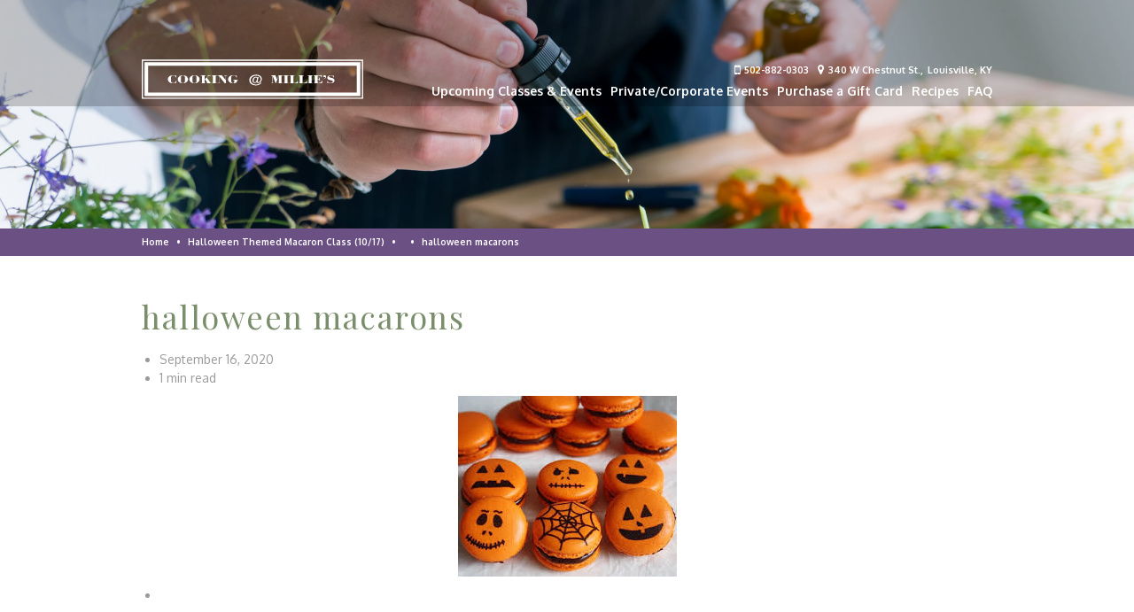

--- FILE ---
content_type: text/html; charset=UTF-8
request_url: https://cookingatmillies.com/event/halloween-themed-macaron-class-10-17/halloween-macarons-2/
body_size: 15909
content:
<!DOCTYPE html>
<html lang="en-US" class="no-js">
	<head>
		<meta charset="UTF-8">
		<meta http-equiv="X-UA-Compatible" content="IE=edge">
		<meta name="viewport" content="width=device-width, initial-scale=1">
		<script>(function(html){html.className = html.className.replace(/\bno-js\b/,'js')})(document.documentElement);</script>
<meta name='robots' content='index, follow, max-image-preview:large, max-snippet:-1, max-video-preview:-1' />

	<!-- This site is optimized with the Yoast SEO plugin v19.12 - https://yoast.com/wordpress/plugins/seo/ -->
	<title>halloween macarons - Cooking @ Millie&#039;s</title>
	<link rel="canonical" href="https://cookingatmillies.com/event/halloween-themed-macaron-class-10-17/halloween-macarons-2/" />
	<meta property="og:locale" content="en_US" />
	<meta property="og:type" content="article" />
	<meta property="og:title" content="halloween macarons - Cooking @ Millie&#039;s" />
	<meta property="og:url" content="https://cookingatmillies.com/event/halloween-themed-macaron-class-10-17/halloween-macarons-2/" />
	<meta property="og:site_name" content="Cooking @ Millie&#039;s" />
	<meta property="og:image" content="https://cookingatmillies.com/event/halloween-themed-macaron-class-10-17/halloween-macarons-2" />
	<meta property="og:image:width" content="247" />
	<meta property="og:image:height" content="204" />
	<meta property="og:image:type" content="image/jpeg" />
	<meta name="twitter:card" content="summary_large_image" />
	<script type="application/ld+json" class="yoast-schema-graph">{"@context":"https://schema.org","@graph":[{"@type":"WebPage","@id":"https://cookingatmillies.com/event/halloween-themed-macaron-class-10-17/halloween-macarons-2/","url":"https://cookingatmillies.com/event/halloween-themed-macaron-class-10-17/halloween-macarons-2/","name":"halloween macarons - Cooking @ Millie's","isPartOf":{"@id":"https://cookingatmillies.com/#website"},"primaryImageOfPage":{"@id":"https://cookingatmillies.com/event/halloween-themed-macaron-class-10-17/halloween-macarons-2/#primaryimage"},"image":{"@id":"https://cookingatmillies.com/event/halloween-themed-macaron-class-10-17/halloween-macarons-2/#primaryimage"},"thumbnailUrl":"https://cookingatmillies.com/wp-content/uploads/halloween-macarons-1.jpg","datePublished":"2020-09-16T15:50:22+00:00","dateModified":"2020-09-16T15:50:22+00:00","breadcrumb":{"@id":"https://cookingatmillies.com/event/halloween-themed-macaron-class-10-17/halloween-macarons-2/#breadcrumb"},"inLanguage":"en","potentialAction":[{"@type":"ReadAction","target":["https://cookingatmillies.com/event/halloween-themed-macaron-class-10-17/halloween-macarons-2/"]}]},{"@type":"ImageObject","inLanguage":"en","@id":"https://cookingatmillies.com/event/halloween-themed-macaron-class-10-17/halloween-macarons-2/#primaryimage","url":"https://cookingatmillies.com/wp-content/uploads/halloween-macarons-1.jpg","contentUrl":"https://cookingatmillies.com/wp-content/uploads/halloween-macarons-1.jpg","width":247,"height":204},{"@type":"BreadcrumbList","@id":"https://cookingatmillies.com/event/halloween-themed-macaron-class-10-17/halloween-macarons-2/#breadcrumb","itemListElement":[{"@type":"ListItem","position":1,"name":"Home","item":"https://cookingatmillies.com/"},{"@type":"ListItem","position":2,"name":"Halloween Themed Macaron Class (10/17)","item":"https://cookingatmillies.com/event/halloween-themed-macaron-class-10-17/"},{"@type":"ListItem","position":3,"name":"halloween macarons"}]},{"@type":"WebSite","@id":"https://cookingatmillies.com/#website","url":"https://cookingatmillies.com/","name":"Cooking @ Millie's","description":"Bringing Cooking to Louisville!","publisher":{"@id":"https://cookingatmillies.com/#organization"},"potentialAction":[{"@type":"SearchAction","target":{"@type":"EntryPoint","urlTemplate":"https://cookingatmillies.com/?s={search_term_string}"},"query-input":"required name=search_term_string"}],"inLanguage":"en"},{"@type":"Organization","@id":"https://cookingatmillies.com/#organization","name":"Cooking at Millie's","url":"https://cookingatmillies.com/","logo":{"@type":"ImageObject","inLanguage":"en","@id":"https://cookingatmillies.com/#/schema/logo/image/","url":"https://cookingatmillies.com/wp-content/uploads/2017/03/logo-color.png","contentUrl":"https://cookingatmillies.com/wp-content/uploads/2017/03/logo-color.png","width":574,"height":104,"caption":"Cooking at Millie's"},"image":{"@id":"https://cookingatmillies.com/#/schema/logo/image/"}}]}</script>
	<!-- / Yoast SEO plugin. -->


<link rel='dns-prefetch' href='//maps.googleapis.com' />
<link rel='dns-prefetch' href='//fonts.googleapis.com' />
		<!-- This site uses the Google Analytics by MonsterInsights plugin v9.11.1 - Using Analytics tracking - https://www.monsterinsights.com/ -->
							<script src="//www.googletagmanager.com/gtag/js?id=G-5BNNKGZEQ6"  data-cfasync="false" data-wpfc-render="false" type="text/javascript" async></script>
			<script data-cfasync="false" data-wpfc-render="false" type="text/javascript">
				var mi_version = '9.11.1';
				var mi_track_user = true;
				var mi_no_track_reason = '';
								var MonsterInsightsDefaultLocations = {"page_location":"https:\/\/cookingatmillies.com\/event\/halloween-themed-macaron-class-10-17\/halloween-macarons-2\/"};
								if ( typeof MonsterInsightsPrivacyGuardFilter === 'function' ) {
					var MonsterInsightsLocations = (typeof MonsterInsightsExcludeQuery === 'object') ? MonsterInsightsPrivacyGuardFilter( MonsterInsightsExcludeQuery ) : MonsterInsightsPrivacyGuardFilter( MonsterInsightsDefaultLocations );
				} else {
					var MonsterInsightsLocations = (typeof MonsterInsightsExcludeQuery === 'object') ? MonsterInsightsExcludeQuery : MonsterInsightsDefaultLocations;
				}

								var disableStrs = [
										'ga-disable-G-5BNNKGZEQ6',
									];

				/* Function to detect opted out users */
				function __gtagTrackerIsOptedOut() {
					for (var index = 0; index < disableStrs.length; index++) {
						if (document.cookie.indexOf(disableStrs[index] + '=true') > -1) {
							return true;
						}
					}

					return false;
				}

				/* Disable tracking if the opt-out cookie exists. */
				if (__gtagTrackerIsOptedOut()) {
					for (var index = 0; index < disableStrs.length; index++) {
						window[disableStrs[index]] = true;
					}
				}

				/* Opt-out function */
				function __gtagTrackerOptout() {
					for (var index = 0; index < disableStrs.length; index++) {
						document.cookie = disableStrs[index] + '=true; expires=Thu, 31 Dec 2099 23:59:59 UTC; path=/';
						window[disableStrs[index]] = true;
					}
				}

				if ('undefined' === typeof gaOptout) {
					function gaOptout() {
						__gtagTrackerOptout();
					}
				}
								window.dataLayer = window.dataLayer || [];

				window.MonsterInsightsDualTracker = {
					helpers: {},
					trackers: {},
				};
				if (mi_track_user) {
					function __gtagDataLayer() {
						dataLayer.push(arguments);
					}

					function __gtagTracker(type, name, parameters) {
						if (!parameters) {
							parameters = {};
						}

						if (parameters.send_to) {
							__gtagDataLayer.apply(null, arguments);
							return;
						}

						if (type === 'event') {
														parameters.send_to = monsterinsights_frontend.v4_id;
							var hookName = name;
							if (typeof parameters['event_category'] !== 'undefined') {
								hookName = parameters['event_category'] + ':' + name;
							}

							if (typeof MonsterInsightsDualTracker.trackers[hookName] !== 'undefined') {
								MonsterInsightsDualTracker.trackers[hookName](parameters);
							} else {
								__gtagDataLayer('event', name, parameters);
							}
							
						} else {
							__gtagDataLayer.apply(null, arguments);
						}
					}

					__gtagTracker('js', new Date());
					__gtagTracker('set', {
						'developer_id.dZGIzZG': true,
											});
					if ( MonsterInsightsLocations.page_location ) {
						__gtagTracker('set', MonsterInsightsLocations);
					}
										__gtagTracker('config', 'G-5BNNKGZEQ6', {"forceSSL":"true"} );
										window.gtag = __gtagTracker;										(function () {
						/* https://developers.google.com/analytics/devguides/collection/analyticsjs/ */
						/* ga and __gaTracker compatibility shim. */
						var noopfn = function () {
							return null;
						};
						var newtracker = function () {
							return new Tracker();
						};
						var Tracker = function () {
							return null;
						};
						var p = Tracker.prototype;
						p.get = noopfn;
						p.set = noopfn;
						p.send = function () {
							var args = Array.prototype.slice.call(arguments);
							args.unshift('send');
							__gaTracker.apply(null, args);
						};
						var __gaTracker = function () {
							var len = arguments.length;
							if (len === 0) {
								return;
							}
							var f = arguments[len - 1];
							if (typeof f !== 'object' || f === null || typeof f.hitCallback !== 'function') {
								if ('send' === arguments[0]) {
									var hitConverted, hitObject = false, action;
									if ('event' === arguments[1]) {
										if ('undefined' !== typeof arguments[3]) {
											hitObject = {
												'eventAction': arguments[3],
												'eventCategory': arguments[2],
												'eventLabel': arguments[4],
												'value': arguments[5] ? arguments[5] : 1,
											}
										}
									}
									if ('pageview' === arguments[1]) {
										if ('undefined' !== typeof arguments[2]) {
											hitObject = {
												'eventAction': 'page_view',
												'page_path': arguments[2],
											}
										}
									}
									if (typeof arguments[2] === 'object') {
										hitObject = arguments[2];
									}
									if (typeof arguments[5] === 'object') {
										Object.assign(hitObject, arguments[5]);
									}
									if ('undefined' !== typeof arguments[1].hitType) {
										hitObject = arguments[1];
										if ('pageview' === hitObject.hitType) {
											hitObject.eventAction = 'page_view';
										}
									}
									if (hitObject) {
										action = 'timing' === arguments[1].hitType ? 'timing_complete' : hitObject.eventAction;
										hitConverted = mapArgs(hitObject);
										__gtagTracker('event', action, hitConverted);
									}
								}
								return;
							}

							function mapArgs(args) {
								var arg, hit = {};
								var gaMap = {
									'eventCategory': 'event_category',
									'eventAction': 'event_action',
									'eventLabel': 'event_label',
									'eventValue': 'event_value',
									'nonInteraction': 'non_interaction',
									'timingCategory': 'event_category',
									'timingVar': 'name',
									'timingValue': 'value',
									'timingLabel': 'event_label',
									'page': 'page_path',
									'location': 'page_location',
									'title': 'page_title',
									'referrer' : 'page_referrer',
								};
								for (arg in args) {
																		if (!(!args.hasOwnProperty(arg) || !gaMap.hasOwnProperty(arg))) {
										hit[gaMap[arg]] = args[arg];
									} else {
										hit[arg] = args[arg];
									}
								}
								return hit;
							}

							try {
								f.hitCallback();
							} catch (ex) {
							}
						};
						__gaTracker.create = newtracker;
						__gaTracker.getByName = newtracker;
						__gaTracker.getAll = function () {
							return [];
						};
						__gaTracker.remove = noopfn;
						__gaTracker.loaded = true;
						window['__gaTracker'] = __gaTracker;
					})();
									} else {
										console.log("");
					(function () {
						function __gtagTracker() {
							return null;
						}

						window['__gtagTracker'] = __gtagTracker;
						window['gtag'] = __gtagTracker;
					})();
									}
			</script>
							<!-- / Google Analytics by MonsterInsights -->
		<link rel='stylesheet' id='wp-block-library-css' href='https://cookingatmillies.com/wp-includes/css/dist/block-library/style.min.css?ver=6.1.9' type='text/css' media='all' />
<link rel='stylesheet' id='classic-theme-styles-css' href='https://cookingatmillies.com/wp-includes/css/classic-themes.min.css?ver=1' type='text/css' media='all' />
<style id='global-styles-inline-css' type='text/css'>
body{--wp--preset--color--black: #000000;--wp--preset--color--cyan-bluish-gray: #abb8c3;--wp--preset--color--white: #ffffff;--wp--preset--color--pale-pink: #f78da7;--wp--preset--color--vivid-red: #cf2e2e;--wp--preset--color--luminous-vivid-orange: #ff6900;--wp--preset--color--luminous-vivid-amber: #fcb900;--wp--preset--color--light-green-cyan: #7bdcb5;--wp--preset--color--vivid-green-cyan: #00d084;--wp--preset--color--pale-cyan-blue: #8ed1fc;--wp--preset--color--vivid-cyan-blue: #0693e3;--wp--preset--color--vivid-purple: #9b51e0;--wp--preset--gradient--vivid-cyan-blue-to-vivid-purple: linear-gradient(135deg,rgba(6,147,227,1) 0%,rgb(155,81,224) 100%);--wp--preset--gradient--light-green-cyan-to-vivid-green-cyan: linear-gradient(135deg,rgb(122,220,180) 0%,rgb(0,208,130) 100%);--wp--preset--gradient--luminous-vivid-amber-to-luminous-vivid-orange: linear-gradient(135deg,rgba(252,185,0,1) 0%,rgba(255,105,0,1) 100%);--wp--preset--gradient--luminous-vivid-orange-to-vivid-red: linear-gradient(135deg,rgba(255,105,0,1) 0%,rgb(207,46,46) 100%);--wp--preset--gradient--very-light-gray-to-cyan-bluish-gray: linear-gradient(135deg,rgb(238,238,238) 0%,rgb(169,184,195) 100%);--wp--preset--gradient--cool-to-warm-spectrum: linear-gradient(135deg,rgb(74,234,220) 0%,rgb(151,120,209) 20%,rgb(207,42,186) 40%,rgb(238,44,130) 60%,rgb(251,105,98) 80%,rgb(254,248,76) 100%);--wp--preset--gradient--blush-light-purple: linear-gradient(135deg,rgb(255,206,236) 0%,rgb(152,150,240) 100%);--wp--preset--gradient--blush-bordeaux: linear-gradient(135deg,rgb(254,205,165) 0%,rgb(254,45,45) 50%,rgb(107,0,62) 100%);--wp--preset--gradient--luminous-dusk: linear-gradient(135deg,rgb(255,203,112) 0%,rgb(199,81,192) 50%,rgb(65,88,208) 100%);--wp--preset--gradient--pale-ocean: linear-gradient(135deg,rgb(255,245,203) 0%,rgb(182,227,212) 50%,rgb(51,167,181) 100%);--wp--preset--gradient--electric-grass: linear-gradient(135deg,rgb(202,248,128) 0%,rgb(113,206,126) 100%);--wp--preset--gradient--midnight: linear-gradient(135deg,rgb(2,3,129) 0%,rgb(40,116,252) 100%);--wp--preset--duotone--dark-grayscale: url('#wp-duotone-dark-grayscale');--wp--preset--duotone--grayscale: url('#wp-duotone-grayscale');--wp--preset--duotone--purple-yellow: url('#wp-duotone-purple-yellow');--wp--preset--duotone--blue-red: url('#wp-duotone-blue-red');--wp--preset--duotone--midnight: url('#wp-duotone-midnight');--wp--preset--duotone--magenta-yellow: url('#wp-duotone-magenta-yellow');--wp--preset--duotone--purple-green: url('#wp-duotone-purple-green');--wp--preset--duotone--blue-orange: url('#wp-duotone-blue-orange');--wp--preset--font-size--small: 13px;--wp--preset--font-size--medium: 20px;--wp--preset--font-size--large: 36px;--wp--preset--font-size--x-large: 42px;--wp--preset--spacing--20: 0.44rem;--wp--preset--spacing--30: 0.67rem;--wp--preset--spacing--40: 1rem;--wp--preset--spacing--50: 1.5rem;--wp--preset--spacing--60: 2.25rem;--wp--preset--spacing--70: 3.38rem;--wp--preset--spacing--80: 5.06rem;}:where(.is-layout-flex){gap: 0.5em;}body .is-layout-flow > .alignleft{float: left;margin-inline-start: 0;margin-inline-end: 2em;}body .is-layout-flow > .alignright{float: right;margin-inline-start: 2em;margin-inline-end: 0;}body .is-layout-flow > .aligncenter{margin-left: auto !important;margin-right: auto !important;}body .is-layout-constrained > .alignleft{float: left;margin-inline-start: 0;margin-inline-end: 2em;}body .is-layout-constrained > .alignright{float: right;margin-inline-start: 2em;margin-inline-end: 0;}body .is-layout-constrained > .aligncenter{margin-left: auto !important;margin-right: auto !important;}body .is-layout-constrained > :where(:not(.alignleft):not(.alignright):not(.alignfull)){max-width: var(--wp--style--global--content-size);margin-left: auto !important;margin-right: auto !important;}body .is-layout-constrained > .alignwide{max-width: var(--wp--style--global--wide-size);}body .is-layout-flex{display: flex;}body .is-layout-flex{flex-wrap: wrap;align-items: center;}body .is-layout-flex > *{margin: 0;}:where(.wp-block-columns.is-layout-flex){gap: 2em;}.has-black-color{color: var(--wp--preset--color--black) !important;}.has-cyan-bluish-gray-color{color: var(--wp--preset--color--cyan-bluish-gray) !important;}.has-white-color{color: var(--wp--preset--color--white) !important;}.has-pale-pink-color{color: var(--wp--preset--color--pale-pink) !important;}.has-vivid-red-color{color: var(--wp--preset--color--vivid-red) !important;}.has-luminous-vivid-orange-color{color: var(--wp--preset--color--luminous-vivid-orange) !important;}.has-luminous-vivid-amber-color{color: var(--wp--preset--color--luminous-vivid-amber) !important;}.has-light-green-cyan-color{color: var(--wp--preset--color--light-green-cyan) !important;}.has-vivid-green-cyan-color{color: var(--wp--preset--color--vivid-green-cyan) !important;}.has-pale-cyan-blue-color{color: var(--wp--preset--color--pale-cyan-blue) !important;}.has-vivid-cyan-blue-color{color: var(--wp--preset--color--vivid-cyan-blue) !important;}.has-vivid-purple-color{color: var(--wp--preset--color--vivid-purple) !important;}.has-black-background-color{background-color: var(--wp--preset--color--black) !important;}.has-cyan-bluish-gray-background-color{background-color: var(--wp--preset--color--cyan-bluish-gray) !important;}.has-white-background-color{background-color: var(--wp--preset--color--white) !important;}.has-pale-pink-background-color{background-color: var(--wp--preset--color--pale-pink) !important;}.has-vivid-red-background-color{background-color: var(--wp--preset--color--vivid-red) !important;}.has-luminous-vivid-orange-background-color{background-color: var(--wp--preset--color--luminous-vivid-orange) !important;}.has-luminous-vivid-amber-background-color{background-color: var(--wp--preset--color--luminous-vivid-amber) !important;}.has-light-green-cyan-background-color{background-color: var(--wp--preset--color--light-green-cyan) !important;}.has-vivid-green-cyan-background-color{background-color: var(--wp--preset--color--vivid-green-cyan) !important;}.has-pale-cyan-blue-background-color{background-color: var(--wp--preset--color--pale-cyan-blue) !important;}.has-vivid-cyan-blue-background-color{background-color: var(--wp--preset--color--vivid-cyan-blue) !important;}.has-vivid-purple-background-color{background-color: var(--wp--preset--color--vivid-purple) !important;}.has-black-border-color{border-color: var(--wp--preset--color--black) !important;}.has-cyan-bluish-gray-border-color{border-color: var(--wp--preset--color--cyan-bluish-gray) !important;}.has-white-border-color{border-color: var(--wp--preset--color--white) !important;}.has-pale-pink-border-color{border-color: var(--wp--preset--color--pale-pink) !important;}.has-vivid-red-border-color{border-color: var(--wp--preset--color--vivid-red) !important;}.has-luminous-vivid-orange-border-color{border-color: var(--wp--preset--color--luminous-vivid-orange) !important;}.has-luminous-vivid-amber-border-color{border-color: var(--wp--preset--color--luminous-vivid-amber) !important;}.has-light-green-cyan-border-color{border-color: var(--wp--preset--color--light-green-cyan) !important;}.has-vivid-green-cyan-border-color{border-color: var(--wp--preset--color--vivid-green-cyan) !important;}.has-pale-cyan-blue-border-color{border-color: var(--wp--preset--color--pale-cyan-blue) !important;}.has-vivid-cyan-blue-border-color{border-color: var(--wp--preset--color--vivid-cyan-blue) !important;}.has-vivid-purple-border-color{border-color: var(--wp--preset--color--vivid-purple) !important;}.has-vivid-cyan-blue-to-vivid-purple-gradient-background{background: var(--wp--preset--gradient--vivid-cyan-blue-to-vivid-purple) !important;}.has-light-green-cyan-to-vivid-green-cyan-gradient-background{background: var(--wp--preset--gradient--light-green-cyan-to-vivid-green-cyan) !important;}.has-luminous-vivid-amber-to-luminous-vivid-orange-gradient-background{background: var(--wp--preset--gradient--luminous-vivid-amber-to-luminous-vivid-orange) !important;}.has-luminous-vivid-orange-to-vivid-red-gradient-background{background: var(--wp--preset--gradient--luminous-vivid-orange-to-vivid-red) !important;}.has-very-light-gray-to-cyan-bluish-gray-gradient-background{background: var(--wp--preset--gradient--very-light-gray-to-cyan-bluish-gray) !important;}.has-cool-to-warm-spectrum-gradient-background{background: var(--wp--preset--gradient--cool-to-warm-spectrum) !important;}.has-blush-light-purple-gradient-background{background: var(--wp--preset--gradient--blush-light-purple) !important;}.has-blush-bordeaux-gradient-background{background: var(--wp--preset--gradient--blush-bordeaux) !important;}.has-luminous-dusk-gradient-background{background: var(--wp--preset--gradient--luminous-dusk) !important;}.has-pale-ocean-gradient-background{background: var(--wp--preset--gradient--pale-ocean) !important;}.has-electric-grass-gradient-background{background: var(--wp--preset--gradient--electric-grass) !important;}.has-midnight-gradient-background{background: var(--wp--preset--gradient--midnight) !important;}.has-small-font-size{font-size: var(--wp--preset--font-size--small) !important;}.has-medium-font-size{font-size: var(--wp--preset--font-size--medium) !important;}.has-large-font-size{font-size: var(--wp--preset--font-size--large) !important;}.has-x-large-font-size{font-size: var(--wp--preset--font-size--x-large) !important;}
.wp-block-navigation a:where(:not(.wp-element-button)){color: inherit;}
:where(.wp-block-columns.is-layout-flex){gap: 2em;}
.wp-block-pullquote{font-size: 1.5em;line-height: 1.6;}
</style>
<link rel='stylesheet' id='google-fonts-css' href='https://fonts.googleapis.com/css?family=Lato%3A900%7COxygen%3A300%2C400%2C700%7CPlayfair+Display&#038;ver=6.1.9' type='text/css' media='all' />
<link rel='stylesheet' id='font-awesome-css' href='https://cookingatmillies.com/wp-content/themes/makespace-child/css/font-awesome.min.css?ver=6.1.9' type='text/css' media='all' />
<link rel='stylesheet' id='theme-css' href='https://cookingatmillies.com/wp-content/themes/makespace-child/style.css?ver=05232017' type='text/css' media='all' />
<script type='text/javascript' src='https://cookingatmillies.com/wp-includes/js/jquery/jquery.min.js?ver=3.6.1' id='jquery-core-js'></script>
<script type='text/javascript' src='https://cookingatmillies.com/wp-includes/js/jquery/jquery-migrate.min.js?ver=3.3.2' id='jquery-migrate-js'></script>
<script type='text/javascript' src='https://cookingatmillies.com/wp-content/plugins/google-analytics-for-wordpress/assets/js/frontend-gtag.min.js?ver=9.11.1' id='monsterinsights-frontend-script-js'></script>
<script data-cfasync="false" data-wpfc-render="false" type="text/javascript" id='monsterinsights-frontend-script-js-extra'>/* <![CDATA[ */
var monsterinsights_frontend = {"js_events_tracking":"true","download_extensions":"doc,pdf,ppt,zip,xls,docx,pptx,xlsx","inbound_paths":"[]","home_url":"https:\/\/cookingatmillies.com","hash_tracking":"false","v4_id":"G-5BNNKGZEQ6"};/* ]]> */
</script>
<script type='text/javascript' async defer src='https://maps.googleapis.com/maps/api/js?key=AIzaSyDSdDPgoXEGZUCBlwMfDCI_oLMZrCNCUmE&#038;callback=createGoogleMap&#038;ver=6.1.9' id='google-maps-js'></script>
<script type='text/javascript' id='theme-js-extra'>
/* <![CDATA[ */
var MSWObject = {"ajax_url":"https:\/\/cookingatmillies.com\/wp-admin\/admin-ajax.php","google_map_data":"[{\"address\":\"<span class=\\\"address-details\\\" id=\\\"cbe51129\\\"><span class=\\\"address-piece-0\\\">340 W Chestnut St<\\\/span><span class=\\\"address-piece-1\\\">Louisville<\\\/span><span class=\\\"address-piece-2\\\">KY 40202<\\\/span><span class=\\\"address-piece-3\\\">United States<\\\/span><span class=\\\"address-piece-link\\\"><a href=\\\"https:\\\/\\\/maps.google.com?q=38.2488484,-85.7571618\\\" target=\\\"_blank\\\">Get directions<\\\/a><\\\/span><\\\/span>\",\"marker\":\"https:\\\/\\\/cookingatmillies.com\\\/wp-content\\\/uploads\\\/2017\\\/04\\\/map-marker.png\",\"lat\":\"38.2488484\",\"lng\":\"-85.7571618\"}]","home_url":"https:\/\/cookingatmillies.com","show_dashboard_link":"0","site_url":"https:\/\/cookingatmillies.com","stylesheet_directory":"https:\/\/cookingatmillies.com\/wp-content\/themes\/makespace-child"};
/* ]]> */
</script>
<script type='text/javascript' src='https://cookingatmillies.com/wp-content/themes/makespace-child/scripts.min.js?ver=6.1.9' id='theme-js'></script>
<link rel="https://api.w.org/" href="https://cookingatmillies.com/wp-json/" /><link rel="alternate" type="application/json" href="https://cookingatmillies.com/wp-json/wp/v2/media/3661" /><link rel="alternate" type="application/json+oembed" href="https://cookingatmillies.com/wp-json/oembed/1.0/embed?url=https%3A%2F%2Fcookingatmillies.com%2Fevent%2Fhalloween-themed-macaron-class-10-17%2Fhalloween-macarons-2%2F" />
<link rel="alternate" type="text/xml+oembed" href="https://cookingatmillies.com/wp-json/oembed/1.0/embed?url=https%3A%2F%2Fcookingatmillies.com%2Fevent%2Fhalloween-themed-macaron-class-10-17%2Fhalloween-macarons-2%2F&#038;format=xml" />
	<link rel="preconnect" href="https://fonts.googleapis.com">
	<link rel="preconnect" href="https://fonts.gstatic.com">
	<!-- Facebook Pixel Code -->
<script>
!function(f,b,e,v,n,t,s)
{if(f.fbq)return;n=f.fbq=function(){n.callMethod?
n.callMethod.apply(n,arguments):n.queue.push(arguments)};
if(!f._fbq)f._fbq=n;n.push=n;n.loaded=!0;n.version='2.0';
n.queue=[];t=b.createElement(e);t.async=!0;
t.src=v;s=b.getElementsByTagName(e)[0];
s.parentNode.insertBefore(t,s)}(window,document,'script',
'https://connect.facebook.net/en_US/fbevents.js');
 fbq('init', '741611676040230'); 
fbq('track', 'PageView');
</script>
<noscript>
 <img height="1" width="1" 
src="https://www.facebook.com/tr?id=741611676040230&ev=PageView
&noscript=1"/>
</noscript>
<!-- End Facebook Pixel Code --><meta name="tec-api-version" content="v1"><meta name="tec-api-origin" content="https://cookingatmillies.com"><link rel="alternate" href="https://cookingatmillies.com/wp-json/tribe/events/v1/" /><link rel="icon" type="image/png" href="https://cookingatmillies.com/wp-content/uploads/2017/09/logo-full.png">
<link rel="alternate" type="application/rss+xml" title="Cooking @ Millie's RSS Feed" href="https://cookingatmillies.com/feed/">
<script>
  (function(i,s,o,g,r,a,m){i['GoogleAnalyticsObject']=r;i[r]=i[r]||function(){
  (i[r].q=i[r].q||[]).push(arguments)},i[r].l=1*new Date();a=s.createElement(o),
  m=s.getElementsByTagName(o)[0];a.async=1;a.src=g;m.parentNode.insertBefore(a,m)
  })(window,document,'script','https://www.google-analytics.com/analytics.js','ga');

  ga('create', 'UA-97641742-1', 'auto');
  ga('send', 'pageview');

</script>		<style type="text/css" id="wp-custom-css">
			/*MAIN page - Slick Slider*/
.container .home-hero-slider.slick-initialized.slick-slider {
	background-color: rgba(0,0,0,.4);
/* 	clear: both; */
/* 	display: inline-block; */
/* 	float: left; */
/* 	max-height: 150px; */
	overflow: hidden;
	width: 100%;
}
/* Below changes Block height so 'black' BG changes */
/* smartphones portrait */
@media screen and (max-width: 420px) {
.container .home-hero-slider.slick-initialized.slick-slider {
	max-height: 190px;
	}	
}
/* landscape & tablets */
@media screen and (min-width: 720px) {
.container .home-hero-slider.slick-initialized.slick-slider {
	max-height: 130px;
	}	
}
/* larger screens */
@media screen and (min-width: 1200px) {
.container .home-hero-slider.slick-initialized.slick-slider {
	max-height: 150px;
	}	
}
/*MAIN page - NAV right links; COMMENTED ARE EXACT SELECTOR LOCATIONS*/
/* header.site-header .inner.container .right >
 .header-contact-info ul > li a {
	color: black;
	font-weight: 900;
}*/
/*header.site-header  .inner.container .right  nav#large-nav-primary.menu-main-menu-container > ul#menu-main-menu-1.menu a {
	color: black;
  font-weight: 900;
}*/
.site-header {
	background-color: rgba(0,0,0,.2);
}
.site-header a {
	color: white;
	font-weight: 900;
}

/*EVENTS - Title*/
.container > h1.tribe-events-single-event-title {
	color: #7b8e6b;
	font-size: 2.2em;
}
/*EVENTS - Header for Content*/
.tribe-events-single-event-description.tribe-events-content > h1 {
	font-size: 2.2em !important;
}

/*EVENTS - Footer NAV back & next buttons*/
/* .container #tribe-events-footer ul.tribe-events-sub-nav > li a {
	background-color: white;
	min-width: 5px;
} */
/* #tribe-events-footer ul.tribe-events-sub-nav a {
	background-color: white;
	line-height: 5rem;
} */

/*CORRECTING SIZES AND BG-COLOR FOR ''*/
.single-tribe_events #tribe-events-footer .tribe-events-sub-nav li {
	box-sizing: content-box;
}
@media only screen and (max-width: 768px) {
  .single-tribe_events #tribe-events-footer .tribe-events-sub-nav li.back a {
	  padding-top: 10px;
	  padding-bottom: 10px;
  }
}
.single-tribe_events #tribe-events-footer .tribe-events-sub-nav li a {
	background-color: white;
}
		</style>
			<style id="egf-frontend-styles" type="text/css">
		p {} h1 {} h2 {} h3 {} h4 {} h5 {} h6 {} 	</style>
			<!--[if lt IE 9]>
			<script src="//oss.maxcdn.com/html5shiv/3.7.3/html5shiv.min.js"></script>
			<script src="//oss.maxcdn.com/respond/1.4.2/respond.min.js"></script>
		<![endif]-->
	</head>
	<body data-rsssl=1 class="attachment attachment-template-default single single-attachment postid-3661 attachmentid-3661 attachment-jpeg tribe-no-js tribe-bar-is-disabled makespace oohology nav-ocn">
					<div id="ocn">
				<div id="ocn-inner">
					<div id="ocn-top">
						<a href="https://cookingatmillies.com" title="Cooking @ Millie&#8217;s" id="ocn-brand">
							<img src="https://cookingatmillies.com/wp-content/uploads/2017/03/logo-color.png" alt="Cooking @ Millie&#8217;s">
						</a>
						<button class="nav-toggle" type="button" id="ocn-close">
							<span></span>
						</button>
					</div>
					<nav id="ocn-nav-primary" class="menu-main-menu-container"><ul id="menu-main-menu" class="menu"><li id="menu-item-42" class="menu-item menu-item-type-post_type_archive menu-item-object-tribe_events menu-item-42"><a href="https://cookingatmillies.com/events/">Upcoming Classes &#038; Events</a></li>
<li id="menu-item-34" class="menu-item menu-item-type-post_type menu-item-object-page menu-item-34"><a href="https://cookingatmillies.com/private-events/">Private/Corporate Events</a></li>
<li id="menu-item-617" class="menu-item menu-item-type-post_type menu-item-object-page menu-item-617"><a href="https://cookingatmillies.com/purchase-gift-card/">Purchase a Gift Card</a></li>
<li id="menu-item-568" class="menu-item menu-item-type-post_type menu-item-object-page current_page_parent menu-item-568"><a href="https://cookingatmillies.com/recipes/">Recipes</a></li>
<li id="menu-item-36" class="menu-item menu-item-type-post_type menu-item-object-page menu-item-36"><a href="https://cookingatmillies.com/faq/">FAQ</a></li>
</ul></nav>				</div>
			</div>
				<header class="site-header">
			<div class="inner container">
				<a href="https://cookingatmillies.com" title="Cooking @ Millie&#8217;s" class="brand">
															<svg width="287" height="52" viewBox="0 0 287 52" xmlns="http://www.w3.org/2000/svg"><g fill="#7B8E6B" fill-rule="evenodd"><path d="M185.98.34c-.269.46-.583.98-.938 1.54h100.303v48.11H1.55V1.88h183.491l.939-1.54H0v51.19h286.896V.34H185.981z"/><path d="M183.717 3.882l-4.327 4.62h99.285V43.37H8.222V8.5H179.39c-.055-.04 4.327-4.619 4.327-4.619H3.568V47.99h279.76V3.882h-99.61z"/><path d="M118.404 27.016h1.444v2.28c0 .623-.122 1.07-.365 1.339-.244.269-.646.403-1.205.403-.975 0-1.617-.354-1.927-1.062a4.862 4.862 0 0 1-.356-1.14c-.06-.354-.09-.98-.09-1.878v-.963l.037-.984c.023-.647.035-1.15.035-1.509 0-.84.24-1.473.723-1.898.481-.425 1.168-.638 2.06-.638.927 0 1.736.25 2.426.752.69.5 1.208 1.213 1.552 2.138h.393l-.197-3.03h-.356l-.714.764a11.17 11.17 0 0 0-.535-.277 7.747 7.747 0 0 0-.446-.19 7.379 7.379 0 0 0-2.57-.454c-1.807 0-3.323.52-4.548 1.558-1.225 1.039-1.838 2.32-1.838 3.839 0 1.502.616 2.755 1.847 3.761 1.23 1.007 2.75 1.508 4.558 1.508 1.201 0 2.26-.203 3.175-.609a5.373 5.373 0 0 0 1.534-.963l.483-.495v-2.252h1.356v-.298h-6.476v.298zM107.075 21.236h1.552v5.78l-4.835-6.12h-5.53v.34h1.516v9.534h-1.516v.34h3.479v-.34h-1.552v-8.981l7.279 9.32h1.587v-9.873h1.499v-.34h-3.479zM90.573 21.236h1.552v9.534h-1.552v.34h6.708v-.34h-1.552v-9.534h1.552v-.34h-6.708zM84.444 24.042l3.376-2.806 1.557.014v-.354h-4.085v.34H87.2l-5.477 4.519 3.425 5.015h-1.587v.34h6.851v-.34H89.18z"/><path d="M81.51 21.236h1.552v-.34h-6.708v.34h1.552v9.534h-1.552v.34h6.53v-.34H81.51zM73.017 22.2c-1.213-.992-2.795-1.488-4.745-1.488-1.38 0-2.54.245-3.479.736-.726.36-1.362.851-1.909 1.474-.38.443-.672.91-.874 1.395a3.858 3.858 0 0 0-.303 1.494l-.018.143c0 1.53.633 2.807 1.9 3.83 1.266 1.025 2.833 1.538 4.7 1.538 1.844 0 3.42-.524 4.728-1.573 1.308-1.048 1.963-2.299 1.963-3.754 0-.66-.178-1.336-.535-2.025a5.621 5.621 0 0 0-1.428-1.77m-2.096 4.391c-.018.425-.027.887-.027 1.388 0 .453-.015.784-.045.992-.029.207-.086.439-.169.693-.273.916-1.058 1.375-2.355 1.375-.5 0-.927-.071-1.284-.213-.357-.142-.63-.34-.82-.595a1.845 1.845 0 0 1-.268-.496 3.375 3.375 0 0 1-.143-.651l-.063-1.275a43.934 43.934 0 0 1-.062-2.139l.054-2.012c0-.321.024-.597.07-.828.048-.232.108-.432.18-.603.355-.83 1.135-1.246 2.336-1.246.631 0 1.142.104 1.535.312.51.255.823.687.936 1.296.113.61.17 1.599.17 2.967-.013.265-.027.61-.045 1.035M57.96 22.2c-1.213-.992-2.795-1.488-4.746-1.488-1.38 0-2.54.245-3.479.736-.726.36-1.362.851-1.909 1.474-.38.443-.671.91-.874 1.395a3.858 3.858 0 0 0-.303 1.494l-.018.143c0 1.53.633 2.807 1.9 3.83 1.267 1.025 2.833 1.538 4.701 1.538 1.844 0 3.42-.524 4.728-1.573 1.308-1.048 1.962-2.299 1.962-3.754 0-.66-.178-1.336-.535-2.025a5.621 5.621 0 0 0-1.427-1.77m-2.097 4.391c-.018.425-.026.887-.026 1.388 0 .453-.016.784-.044.992-.03.207-.087.439-.17.693-.274.916-1.059 1.375-2.355 1.375-.5 0-.928-.071-1.285-.213-.357-.142-.63-.34-.82-.595a1.845 1.845 0 0 1-.268-.496 3.375 3.375 0 0 1-.143-.651c0-.01-.02-.434-.063-1.275a43.934 43.934 0 0 1-.062-2.139l.054-2.012c0-.321.024-.597.071-.828.048-.232.107-.432.179-.603.357-.83 1.135-1.246 2.337-1.246.63 0 1.142.104 1.534.312.512.255.824.687.937 1.296.113.61.17 1.599.17 2.967-.013.265-.027.61-.046 1.035M43 30.085c-.754.57-1.572.854-2.453.854-.487 0-.936-.1-1.346-.297-.41-.199-.705-.469-.884-.81-.178-.34-.3-.777-.365-1.311a20.824 20.824 0 0 1-.134-1.561c-.024-.506-.035-1-.035-1.482 0-.474.017-.941.053-1.404.036-.464.09-.842.16-1.135.072-.388.238-.748.5-1.079.416-.51 1.082-.766 1.998-.766 1.843 0 3.134.892 3.872 2.678h.374l-.053-2.806h-.41l-.625.624a7.287 7.287 0 0 0-.999-.453 8.837 8.837 0 0 0-1.177-.283 7.28 7.28 0 0 0-1.214-.1c-1.796 0-3.319.516-4.567 1.545-1.249 1.03-1.873 2.28-1.873 3.754 0 1.463.624 2.7 1.873 3.71 1.248 1.01 2.783 1.516 4.603 1.516.868 0 1.66-.137 2.373-.41.226-.085.448-.194.669-.326.22-.132.384-.231.49-.298l.482.864h.446l.197-3.2h-.41A4.243 4.243 0 0 1 43 30.084M153.645 21.682c-1.312-1.094-2.961-1.641-4.946-1.641-.953 0-1.848.072-2.683.214a9.184 9.184 0 0 0-2.308.7c-1.422.643-2.5 1.477-3.235 2.501-.735 1.023-1.102 2.217-1.102 3.582v.428c0 .186.016.36.047.521.203 1.761 1.093 3.204 2.672 4.326 1.578 1.123 3.485 1.684 5.719 1.684 2.531 0 4.694-.768 6.492-2.306l.562-.56-.258-1.247c-.61.733-1.375 1.348-2.297 1.844-1.437.77-2.899 1.153-4.382 1.153-1.281 0-2.453-.276-3.515-.827a6.202 6.202 0 0 1-2.509-2.355 4.938 4.938 0 0 1-.655-1.917 1.89 1.89 0 0 0-.047-.335v-.316c0-1.538.559-2.844 1.675-3.917 1.118-1.073 2.551-1.709 4.3-1.908.376-.036.743-.056 1.102-.056 1.719 0 3.114.448 4.184 1.344 1.07.896 1.606 2.053 1.606 3.474 0 .149-.005.256-.012.324a4.41 4.41 0 0 1-.809 1.974 3.15 3.15 0 0 1-.327.444c-.095.099-.221.21-.376.334-.28.235-.496.4-.645.491-.148.092-.289.158-.422.195-.133.037-.269.054-.41.054-.28 0-.5-.067-.656-.203-.157-.135-.234-.332-.234-.591l.07-.796.282-1.464.843-3.774h-1.265l-.165.837c-.14-.335-.402-.595-.785-.782-.383-.185-.824-.278-1.324-.278a4.082 4.082 0 0 0-1.945.521c-.485.26-.926.63-1.324 1.106a5.136 5.136 0 0 0-1.102 2.28c-.04.198-.059.41-.059.632 0 1.154.283 2.03.848 2.626.564.594 1.303.893 2.212.893a3.11 3.11 0 0 0 1.012-.169c.33-.11.604-.267.824-.465.047-.036.126-.105.235-.204.016-.025.102-.137.26-.336l.141-.223v.218c.046.351.246.634.597.852.352.217.793.327 1.324.327.157 0 .36-.023.61-.066.25-.043.453-.088.61-.14.64-.209 1.23-.564 1.769-1.065.539-.5.968-1.107 1.289-1.817.32-.712.48-1.431.48-2.161 0-1.545-.655-2.865-1.968-3.96m-4.336 4.203l-.141.614-.07.316a5.742 5.742 0 0 1-.2.724c-.085.25-.16.436-.222.56-.235.52-.415.872-.539 1.051-.126.18-.274.344-.446.494-.28.223-.624.334-1.03.334-.642 0-1.095-.21-1.36-.632a1.669 1.669 0 0 1-.223-.494 2.214 2.214 0 0 1-.082-.605c0-.309.008-.573.023-.79a3.97 3.97 0 0 1 .142-.754c.03-.137.081-.298.152-.484l.152-.41c.266-.595.542-1.041.831-1.338.29-.299.63-.51 1.021-.634.234-.074.453-.111.656-.111.406 0 .747.103 1.02.308.273.204.41.473.41.808 0 .31-.033.657-.094 1.043M249.226 25.96a3.75 3.75 0 0 0-1.391-1.206c-.429-.207-1.053-.407-1.874-.596l-1.997-.439c-.607-.142-1.03-.384-1.267-.724a.869.869 0 0 1-.143-.468c0-.378.244-.714.732-1.007.486-.294 1.046-.44 1.677-.44.856 0 1.611.253 2.266.755.653.503 1.052 1.14 1.195 1.908h.463v-2.748h-.428l-.535.708c-.273-.17-.452-.276-.535-.319a19.763 19.763 0 0 0-.464-.22 5.855 5.855 0 0 0-2.177-.424c-1.213 0-2.218.312-3.014.934-.798.625-1.195 1.412-1.195 2.366 0 .746.242 1.365.73 1.856.488.492 1.208.84 2.159 1.049l.963.212 1 .241c.63.151 1.085.293 1.365.425.279.132.496.309.65.53.155.223.232.462.232.717 0 .52-.281.944-.845 1.275-.564.33-1.278.495-2.144.495-1.412 0-2.438-.472-3.079-1.415-.19-.257-.404-.691-.641-1.305h-.39l.052 2.989h.422l.685-.751c.368.227.653.388.856.482.202.094.446.18.732.254a6.075 6.075 0 0 0 1.605.214c.606 0 1.195-.072 1.766-.214.572-.141 1.041-.335 1.41-.58a3.796 3.796 0 0 0 1.213-1.313c.31-.544.464-1.09.464-1.638 0-.568-.173-1.102-.518-1.603M236.917 20.726c-.476 0-.866.126-1.168.375-.304.25-.456.56-.456.929 0 .348.137.636.41.863.275.227.625.34 1.053.34.488 0 .833-.146 1.035-.439l.125-.128.054-.041c.13 0 .196.208.196.623 0 .218-.096.466-.286.745-.19.279-.428.523-.713.73a7.434 7.434 0 0 1-.464.305c-.179.109-.423.244-.732.404l.179.34c.297-.14.577-.288.838-.439.262-.15.5-.312.714-.482.475-.36.808-.701.998-1.028.191-.326.286-.72.286-1.184 0-.557-.196-1.015-.588-1.374-.393-.36-.887-.539-1.481-.539M233.09 28.949a3.78 3.78 0 0 1-.669.814 4.451 4.451 0 0 1-1.214.716c-.475.194-.91.29-1.301.29h-2.142v-4.66h.321c.774 0 1.36.172 1.758.517.398.344.597.87.597 1.58h.446v-4.477h-.446c0 .879-.321 1.468-.963 1.77-.345.18-.874.27-1.588.27h-.125v-4.533h2.052c.582 0 1.059.073 1.427.22.37.148.707.398 1.018.749.38.427.641.921.784 1.481h.411l-.18-2.79h-10.668v.34h1.552v9.534h-1.552v.34h11.133l.178-3.245h-.375a4.849 4.849 0 0 1-.454 1.084M214.92 21.236h1.552v9.534h-1.552v.34h6.708v-.34h-1.552v-9.534h1.552v-.34h-6.708zM212.466 30.103c-.576.444-1.406.667-2.488.667h-1.66v-9.534h1.552v-.34h-6.707v.34h1.552v9.534h-1.552v.34h10.9l.196-3.316h-.41c-.345 1.096-.806 1.866-1.383 2.31M200.71 30.103c-.577.444-1.408.667-2.489.667h-1.66v-9.534h1.552v-.34h-6.707v.34h1.552v9.534h-1.552v.34h10.9l.196-3.316h-.41c-.345 1.096-.806 1.866-1.383 2.31M183.717 21.236h1.552v9.534h-1.552v.34h6.707v-.34h-1.552v-9.534h1.552v-.34h-6.707zM175.279 26.267l-1.98-5.371h-5.693v.34h1.517v9.534h-1.517v.34h3.48v-.34h-1.552v-9.534l3.835 9.873h.534l3.677-9.873v9.534h-1.517v.34h6.672v-.34h-1.552v-9.534h1.552v-.34h-5.476z"/></g></svg>				</a>
				<div class="right">
					<div class="header-contact-info">
						<ul>
																								<li>
										<a href="tel:502-882-0303"><span class="fa fa-mobile-phone"></span>502-882-0303</a>
									</li>
																									<li>
										<a href="https://www.google.com/maps/dir//340+W+Chestnut+St,+Louisville,+KY+40202/@38.248863,-85.759348,17z/data=!4m16!1m7!3m6!1s0x886972afdb2ceac1:0x60de7a5cc795ca0e!2s340+W+Chestnut+St,+Louisville,+KY+40202!3b1!8m2!3d38.248863!4d-85.7571593!4m7!1m0!1m5!1m1!1s0x886972afdb2ceac1:0x60de7a5cc795ca0e!2m2!1d-85.7571593!2d38.248863" target="_blank"><span class="fa fa-map-marker"></span><span class="street">340 W Chestnut St.</span><br />
<span class="city">Louisville, KY</span></a>
									</li>
																					</ul>
					</div>
					<nav id="large-nav-primary" class="menu-main-menu-container"><ul id="menu-main-menu-1" class="menu"><li class="menu-item menu-item-type-post_type_archive menu-item-object-tribe_events menu-item-42"><a href="https://cookingatmillies.com/events/">Upcoming Classes &#038; Events</a></li>
<li class="menu-item menu-item-type-post_type menu-item-object-page menu-item-34"><a href="https://cookingatmillies.com/private-events/">Private/Corporate Events</a></li>
<li class="menu-item menu-item-type-post_type menu-item-object-page menu-item-617"><a href="https://cookingatmillies.com/purchase-gift-card/">Purchase a Gift Card</a></li>
<li class="menu-item menu-item-type-post_type menu-item-object-page current_page_parent menu-item-568"><a href="https://cookingatmillies.com/recipes/">Recipes</a></li>
<li class="menu-item menu-item-type-post_type menu-item-object-page menu-item-36"><a href="https://cookingatmillies.com/faq/">FAQ</a></li>
</ul></nav>					<button class="nav-toggle" type="button" id="nav-toggle">
						<span>menu</span>
					</button>
				</div>
			</div>
					</header>


		<div class="hero" style="background-image: url(https://cookingatmillies.com/wp-content/themes/makespace-child/src/images/hero-gencon.jpg)"></div>

	<div id="breadcrumbs"><div class="container"><ul><li><a href="https://cookingatmillies.com/">Home</a></li></li>  <li><a href="https://cookingatmillies.com/event/halloween-themed-macaron-class-10-17/">Halloween Themed Macaron Class (10/17)</a></li></li>  <li><li class="breadcrumb_last" aria-current="page">halloween macarons</li></ul></div></div>
	<div class="container">
					<article class="post-3661 attachment type-attachment status-inherit hentry" id="post-3661">
				<h1>halloween macarons</h1>
				<ul class="post-meta">
					<li>September 16, 2020</li>
					<li>1 min read</li>
				</ul>
				<p class="attachment"><a href='https://cookingatmillies.com/wp-content/uploads/halloween-macarons-1.jpg'><img width="247" height="204" src="https://cookingatmillies.com/wp-content/uploads/halloween-macarons-1.jpg" class="attachment-medium size-medium" alt="" decoding="async" loading="lazy" /></a></p>
				<footer>
					<ul>
						<li class="item prev">
													</li>
						<li class="item next">
													</li>
					</ul>
				</footer>
			</article>
			</div>

		<footer class="site-footer">
							<section class="footer-events" style="background-image: url(https://cookingatmillies.com/wp-content/uploads/2017/03/footer-events-2048x867.jpg)">
					<div class="container">
						<div class="inner">
							<h3>Private Events</h3>
<p>Want to host an unforgettable event? The location can make or break it. Let&#8217;s throw a memorable event together.</p>
<h4>Great for Corporate Events!</h4>
<p>Whether you’re hosting a team building exercise or a corporate celebration, Cooking@Millie’s can help you make it one for the books.</p>
<p><a class="button" href="https://cookingatmillies.com/private-events/">Private Events</a></p>
						</div>
					</div>
				</section>
				<section class="footer-contact">
				</section> 
				<section class="footer-map">
					<div class="footer-contact-info">
						<div class="border">
							<div class="inner">
								<h3>Contact</h3>
																	<div>
																					<div class="col">
												<h4>Location</h4>
												<p><a href="https://www.google.com/maps/dir//340+W+Chestnut+St,+Louisville,+KY+40202/@38.248863,-85.759348,17z/data=!4m16!1m7!3m6!1s0x886972afdb2ceac1:0x60de7a5cc795ca0e!2s340+W+Chestnut+St,+Louisville,+KY+40202!3b1!8m2!3d38.248863!4d-85.7571593!4m7!1m0!1m5!1m1!1s0x886972afdb2ceac1:0x60de7a5cc795ca0e!2m2!1d-85.7571593!2d38.248863" target="_blank"><span class="street">340 W Chestnut St.</span><br />
<span class="city">Louisville, KY</span></a></p>
											</div>
																				<div class="col">
											<h4>Hours</h4>
											<p>Based on Class Schedule</p>
										</div>
																					<div class="col">
												<h4>Phone</h4>
												<p><a href="tel:502-882-0303">502-882-0303</a></p>
											</div>
																				<div class="col">
											<h4>Social</h4>
											<ul class="footer-social">
																								<li><a href="https://www.facebook.com/cookingatmillies/" target="_blank" class="fa fa-facebook"></a></li>
																								<li><a href="https://twitter.com/milliecooking" target="_blank" class="fa fa-twitter"></a></li>
																								<li><a href="http://instagram.com/cookingatmillies" target="_blank" class="fa fa-instagram"></a></li>
																							</ul>
										</div>
									</div>
																									<div class="col-full">
										<h4>Parking</h4>
										<p>Street parking is free after 6 pm.  Paid parking for classes at Cooking@Millie's can be found on surface lots on the corner of Chestnut and 3rd Street.</p>
									</div>
															</div>
						</div>
					</div>
					<div id="gmap"></div>
				</section>
						<div class="footer-bottom" style="background-image: url(https://cookingatmillies.com/wp-content/uploads/2017/03/footer-corner.jpg)">
				<div class="container">
					<div class="footer-links">
													<div class="col">
								<h4>About Us</h4>
<ul>
<li><a href="https://cookingatmillies.com/about-us/">About Us</a></li>
<li><a href="https://cookingatmillies.com/private-events/">Private Events</a></li>
<li><a href="https://cookingatmillies.com/events/">Upcoming Classes</a></li>
<li><a href="https://cookingatmillies.com/contact/">Contact &amp; Locations</a></li>
</ul>
							</div>
													<div class="col">
								<h4>Questions?</h4>
<ul>
<li><a href="https://cookingatmillies.com/faq/">FAQ</a></li>
<li><a href="https://cookingatmillies.com/return-cancellation-policy/">Return Policy</a></li>
</ul>
							</div>
													<div class="col">
								<h4>Site Info</h4>
<ul>
<li><a href="https://cookingatmillies.com/privacy-policy/">Privacy Policy</a></li>
<li><a href="https://cookingatmillies.com/site-map/">Site Map</a></li>
<li><a href="https://cookingatmillies.com/site-info/">Site Info</a></li>
</ul>
							</div>
											</div>
					<div class="right">
						<div class="content">
							<h4>Cooking @ Millie&#8217;s</h4>
<p>Whether you’re a beginner or a seasoned chef, we’ll help you whip up the most entertaining meal you&#8217;ve had in ages.</p>
<p>&nbsp;</p>
<p><strong>Disclaimer</strong></p>
<p>Please note that Cooking@Millie&#8217;s is not associated with SWEETS BY MILLIE. a well-known provider of custom baked goods here in Louisville, KY.</p>
<p><a href="https://www.sweetsbymillie.com/" target="_blank" rel="noopener">www.sweetsbymillie.com</a></p>
						</div>
						<p class="copyright">&copy;2026 Cooking @ Millie&#8217;s</p>
						<a href="https://www.makespaceweb.com" title="Louisville Web Design" id="makespace-name" target="_blank">
							<svg xmlns="http://www.w3.org/2000/svg" viewBox="0 0 765.2 177.1" width="765.2" height="177.1" preserveAspectRatio="xMinYMin meet">
								<path d="M278 88.4V86c0-29.6 16.3-48.5 40.5-48.5 25.6 0 38.1 19.7 38.1 48.8v10.1h-51.7c1.3 12.3 6.9 17.9 18.4 17.9 8.5 0 15.2-3.2 18.9-5.6l10.1 20.3c-6.1 4-15.5 8-29.3 8-29.8-.1-45-18.8-45-48.6zm26.7-10.7h25.9c-.8-13.1-4.5-18.9-12-18.9s-12.6 6.6-13.9 18.9zM355.9 124.3l13.6-16.3c3.7 4.3 9.3 8 16.3 8 6.9 0 9.9-2.9 9.9-6.9v-.8c0-4.3-4.5-6.7-16.3-14.1-11.2-6.9-19.2-15.2-19.2-28.8v-1.1c0-16.3 12-26.9 30.4-26.9 11.2 0 18.9 2.9 25.9 8.3l-12 16.8c-2.9-2.4-7.2-4.8-13.1-4.8-4.8 0-8 2.4-8 5.9v.5c0 4.8 4.5 6.9 14.9 13.1 13.1 7.7 21.9 16.8 21.9 30.7v1.3c0 16.3-12.3 27.7-32.8 27.7-13.9 0-24-4-31.5-12.6zM423.2 39.8h25.9v9.3c4.3-7.5 12-11.7 22.4-11.7 17.3 0 33.3 14.7 33.3 48.2v2.9c0 33.6-16.3 48.2-33.6 48.2-10.1 0-17.1-4-22.1-12v51.8h-25.9V39.8zm54.9 48.6V86c0-16.5-5.3-26.1-14.9-26.1-9.3 0-14.7 9.6-14.7 26.1v2.4c0 16.5 5.3 26.1 14.7 26.1 9.6 0 14.9-9.6 14.9-26.1zM507 107v-1.3c0-18.4 12.8-28.5 33.6-28.5H551v-4.8c0-9.3-5.1-12.8-12.3-12.8-7.5 0-12.8 2.7-17.3 6.4l-12.3-17.9c8.3-6.9 19.2-10.7 33.6-10.7 21.1 0 34.1 10.7 34.1 34.6v62.4H551v-7.7c-4.3 6.4-10.4 10.1-18.4 10.1-14.7.1-25.6-10.1-25.6-29.8zm44-2.9v-8.8h-9.1c-6.9 0-9.6 3.7-9.6 10.1v1.1c0 6.9 3.5 10.1 8.5 10.1 5.9 0 10.2-4 10.2-12.5zM127.6 107v-1.3c0-18.4 12.8-28.5 33.6-28.5h10.4v-4.8c0-9.3-5.1-12.8-12.3-12.8-7.5 0-12.8 2.7-17.3 6.4l-12.3-17.9c8.3-6.9 19.2-10.7 33.6-10.7 21.1 0 34.1 10.7 34.1 34.6v62.4h-25.9v-7.7c-4.3 6.4-10.4 10.1-18.4 10.1-14.5.1-25.5-10.1-25.5-29.8zm44-2.9v-8.8h-9.1c-6.9 0-9.6 3.7-9.6 10.1v1.1c0 6.9 3.5 10.1 8.5 10.1 6 0 10.2-4 10.2-12.5zM584.4 88.6v-2.9c0-30.1 17.3-48.2 41.8-48.2 11.2 0 17.3 2.4 23.5 6.4l-10.1 20c-3.2-1.9-6.1-3.2-10.9-3.2-9.6 0-17.6 8.5-17.6 25.1v2.7c0 16.5 6.9 25.3 18.4 25.3 5.1 0 8.5-1.9 11.5-3.5l8.8 20.8c-4.3 3.2-12.3 5.9-22.4 5.9-27.6-.1-43-18.3-43-48.4z"/>
								<path d="M648.1 88.4V86c0-29.6 16.3-48.5 40.5-48.5 25.6 0 38.1 19.7 38.1 48.8v10.1H675c1.3 12.3 6.9 17.9 18.4 17.9 8.5 0 15.2-3.2 18.9-5.6l10.1 20.3c-6.1 4-15.5 8-29.3 8-29.8-.1-45-18.8-45-48.6zm26.7-10.7h25.9c-.8-13.1-4.5-18.9-12-18.9s-12.6 6.6-13.9 18.9z"/>
								<path d="M765.2 2c-2.8 10.5-1.6 58.4-4.2 77.1-1.4 9.4-4.9 13.7-9.7 15.6-4.4 1.8-10.3 2.6-15.4 2.4 5.1-9.5 1.3-50.6 2.3-71.2.4-8.9 2.7-14.4 7.9-17.7 4.3-2.8 13.3-5.8 19.1-6.2z"/>
								<path d="M748 96.2c.3.4.5 1.5.7 2 1.1 3.3 2.6 6.1 4.2 8.8.7 1.1 1.3 2.2 2 3.2 1.5 2 2.7 4.1 4.3 6.2.7.9 1.4 2 2 3.2.5.9.9 1.7 1.2 2.7.1.3.3.6.4.9.5 2.1.4 4.2-.1 6.1-1.2 5.1-4.4 8.5-8.6 10.6-.4.2-.8.3-1.2.5-1.7.7-3.8 1.1-5.9 1.1-1.1 0-2.1-.2-3-.4-.9-.2-1.7-.6-2.5-.9-3.2-1.2-5.7-3.7-7.3-6.4-1.6-2.8-2.7-7.4-1.3-11 .6-1.7 1.4-3.2 2.3-4.6 1-1.4 1.9-2.7 2.9-4.1.9-1.4 2-2.7 2.9-4.1.9-1.4 1.8-2.8 2.7-4.3.8-1.5 1.7-2.9 2.4-4.6.3-.8.7-1.6 1-2.5.3-.8.5-1.7.9-2.5v.1z"/>
								<path d="M255.8 76.5l26.3-37.1h-28.3l-21.1 33V49.8c.6-20.6.8-42.9 2.6-49.8-6.1.4-15.5 3.6-20.1 6.5-5.5 3.5-7.9 9.3-8.4 18.7-.3 6.5-.2 14.9 0 23.7v85h25.9v-25.1l5.9-8.5c5.6 10.3 11 20 15.2 26.2 6 8.6 12.1 12.4 18.6 14 5.9 1.4 13.2 1.9 19 1.4-10.2-8.5-24.8-46.3-35.6-65.4zM95.6 37.4c-9.9 0-19.5 4.3-25.3 13.6-4-9.3-10.9-13.6-20-13.6s-18.9 5.8-23.5 15c-1.9-7.3-5.3-10.9-9.8-12.7-4.8-1.9-11.4-2.9-17-2.6C3.2 43 3.2 60 2.9 77.7H3l-.4 56.6h25.9v-60c0-9.1 4.3-13.1 11.2-13.1 6.4 0 9.6 3.7 9.6 11.2v61.8h25.9v-60c0-9.1 4.3-13.1 11.5-13.1 6.1 0 9.3 3.7 9.3 11.2v61.8h25.9V69.7c-.1-21.6-11.3-32.3-26.3-32.3z"/>
							</svg>
						</a>
				</div>
			</div>
		</footer>
				<script>
		( function ( body ) {
			'use strict';
			body.className = body.className.replace( /\btribe-no-js\b/, 'tribe-js' );
		} )( document.body );
		</script>
		<a href="https://cookingatmillies.com/purchase-gift-card/" class="sticky"><svg xmlns="http://www.w3.org/2000/svg" xmlns:xlink="http://www.w3.org/1999/xlink" viewBox="0 0 512 512" preserveAspectRatio="xMinYMin meet" width="512" height="512"><path d="M275.664,105.599h-0.865c-5.89,0-10.667,4.777-10.667,10.667s4.777,10.667,10.667,10.667h0.865     c5.89,0,10.667-4.776,10.667-10.667S281.554,105.599,275.664,105.599z" fill="#FFFFFF"/><path d="M466.616,219.649c-4.166-4.164-10.918-4.164-15.086,0l-6.858,6.858l-6.858-6.858c-4.166-4.164-10.918-4.164-15.086,0     c-4.165,4.165-4.165,10.919,0,15.086l6.858,6.858l-6.858,6.858c-4.164,4.166-4.164,10.921,0.002,15.086     c2.083,2.082,4.813,3.124,7.542,3.124c2.73,0,5.459-1.042,7.542-3.124l6.858-6.858l6.858,6.858     c2.083,2.082,4.813,3.124,7.542,3.124s5.459-1.042,7.542-3.124c4.165-4.165,4.165-10.919,0-15.086l-6.858-6.858l6.858-6.858     C470.781,230.57,470.781,223.816,466.616,219.649z" fill="#FFFFFF"/><path d="M395.149,219.649c-4.166-4.164-10.918-4.164-15.086,0l-6.858,6.858l-6.858-6.858c-4.166-4.164-10.918-4.164-15.086,0     c-4.165,4.165-4.165,10.919,0,15.086l6.858,6.858l-6.858,6.858c-4.164,4.166-4.164,10.921,0.002,15.086     c2.083,2.082,4.813,3.124,7.542,3.124c2.73,0,5.459-1.042,7.542-3.124l6.858-6.858l6.858,6.858     c2.083,2.082,4.813,3.124,7.542,3.124s5.459-1.042,7.542-3.124c4.165-4.165,4.165-10.919,0-15.086l-6.858-6.858l6.858-6.858     C399.314,230.57,399.314,223.816,395.149,219.649z" fill="#FFFFFF"/><path d="M474.667,131.727H343.706V95.619c0-14.716-6.781-28.179-18.605-36.94c-11.822-8.76-26.677-11.326-40.754-7.042     c-0.147,0.045-0.293,0.093-0.439,0.144l-67.438,23.768h-56.452L92.581,51.781c-0.146-0.051-0.292-0.099-0.44-0.144     C78.065,47.35,63.21,49.92,51.386,58.68c-11.823,8.761-18.605,22.224-18.605,36.94v36.395C14.336,134.268,0,150.016,0,169.06v256     c0,20.586,16.748,37.333,37.333,37.333h437.333c20.586,0,37.333-16.748,37.333-37.333v-256     C512,148.475,495.252,131.727,474.667,131.727z M228.961,126.938h13.312c5.89,0,10.667-4.777,10.667-10.667     s-4.776-10.667-10.667-10.667h-13.312V93.765l61.801-21.779c7.482-2.211,15.358-0.819,21.638,3.835     c6.337,4.695,9.972,11.911,9.972,19.799v41.296c0,7.888-3.634,15.103-9.972,19.799c-6.279,4.653-14.157,6.046-21.638,3.835     l-61.801-21.779V126.938z M216.469,156.986l36.774,12.96l23.868,41.34l-12.182-2.127c-5.098-0.891-10.079,1.995-11.853,6.843     l-4.247,11.614l-40.779-70.629H216.469z M168.858,96.882h38.77v38.77h-38.77V96.882z M171.25,156.987l-40.779,70.629     l-4.247-11.614c-1.773-4.848-6.768-7.733-11.853-6.843l-12.181,2.127l24.586-42.585l33.242-11.715H171.25z M54.114,95.619     c0-7.887,3.634-15.103,9.972-19.799c4.324-3.204,9.405-4.862,14.595-4.862c2.347,0,4.716,0.338,7.045,1.027l61.798,21.779V105.6     H100.82c-5.89,0-10.667,4.777-10.667,10.667s4.776,10.667,10.667,10.667h46.705v11.836l-61.798,21.779     c-7.486,2.211-15.36,0.818-21.641-3.835c-6.337-4.695-9.972-11.913-9.972-19.799V95.619z M490.667,425.06c0,8.822-7.178,16-16,16     H37.333c-8.822,0-16-7.178-16-16v-31.086h469.333V425.06z M490.667,372.641H21.333v-53.333h469.333V372.641z M490.667,297.973     H21.333V169.06c0-8.273,6.309-15.099,14.369-15.918c3.052,8.147,8.409,15.322,15.683,20.711     c8.069,5.979,17.55,9.072,27.232,9.072c4.506,0,9.054-0.67,13.524-2.03c0.147-0.045,0.293-0.093,0.44-0.144l3.268-1.152     l-23.548,40.787c-2.07,3.587-1.878,8.049,0.495,11.444c2.374,3.395,6.498,5.107,10.578,4.396l25.879-4.519l9.025,24.673     c1.423,3.889,4.97,6.604,9.097,6.962c0.309,0.026,0.617,0.039,0.923,0.039c3.787,0,7.32-2.015,9.235-5.333l52.116-90.268     l52.116,90.268c1.916,3.318,5.449,5.333,9.235,5.333c0.306,0,0.614-0.014,0.923-0.039c4.127-0.358,7.674-3.073,9.096-6.962     l9.025-24.673l25.881,4.519c4.078,0.711,8.204-1.001,10.578-4.396c2.373-3.396,2.565-7.857,0.495-11.444l-22.835-39.551     c0.061,0.02,0.121,0.042,0.181,0.06c4.47,1.361,9.018,2.03,13.523,2.03c9.682,0,19.164-3.093,27.231-9.072     c7.3-5.408,12.67-12.613,15.716-20.795h133.851c8.822,0,16,7.178,16,16V297.973z" fill="#FFFFFF"/></svg><span>Purchase a Gift Card Now!</span></a><script> /* <![CDATA[ */var tribe_l10n_datatables = {"aria":{"sort_ascending":": activate to sort column ascending","sort_descending":": activate to sort column descending"},"length_menu":"Show _MENU_ entries","empty_table":"No data available in table","info":"Showing _START_ to _END_ of _TOTAL_ entries","info_empty":"Showing 0 to 0 of 0 entries","info_filtered":"(filtered from _MAX_ total entries)","zero_records":"No matching records found","search":"Search:","all_selected_text":"All items on this page were selected. ","select_all_link":"Select all pages","clear_selection":"Clear Selection.","pagination":{"all":"All","next":"Next","previous":"Previous"},"select":{"rows":{"0":"","_":": Selected %d rows","1":": Selected 1 row"}},"datepicker":{"dayNames":["Sunday","Monday","Tuesday","Wednesday","Thursday","Friday","Saturday"],"dayNamesShort":["Sun","Mon","Tue","Wed","Thu","Fri","Sat"],"dayNamesMin":["S","M","T","W","T","F","S"],"monthNames":["January","February","March","April","May","June","July","August","September","October","November","December"],"monthNamesShort":["January","February","March","April","May","June","July","August","September","October","November","December"],"monthNamesMin":["Jan","Feb","Mar","Apr","May","Jun","Jul","Aug","Sep","Oct","Nov","Dec"],"nextText":"Next","prevText":"Prev","currentText":"Today","closeText":"Done","today":"Today","clear":"Clear"}};/* ]]> */ </script>	</body>
</html>

--- FILE ---
content_type: text/html; charset=UTF-8
request_url: https://cookingatmillies.com/wp-content/themes/makespace-child/css/font-awesome.min.css?ver=6.1.9
body_size: 18289
content:
<!DOCTYPE html>
<html lang="en-US" class="no-js">
	<head>
		<meta charset="UTF-8">
		<meta http-equiv="X-UA-Compatible" content="IE=edge">
		<meta name="viewport" content="width=device-width, initial-scale=1">
		<script>(function(html){html.className = html.className.replace(/\bno-js\b/,'js')})(document.documentElement);</script>
<meta name='robots' content='index, follow, max-image-preview:large, max-snippet:-1, max-video-preview:-1' />

	<!-- This site is optimized with the Yoast SEO plugin v19.12 - https://yoast.com/wordpress/plugins/seo/ -->
	<title>Cooking@Millie&#039;s | Group Cooking Classes in Louisville, Ky</title>
	<meta name="description" content="Cooking has never been this fun. Whether you’re a beginner or a seasoned chef, we’ll help you whip up the most entertaining meal you’ve had in ages." />
	<link rel="canonical" href="https://cookingatmillies.com/" />
	<meta property="og:locale" content="en_US" />
	<meta property="og:type" content="website" />
	<meta property="og:title" content="Cooking@Millie&#039;s | Group Cooking Classes in Louisville, Ky" />
	<meta property="og:description" content="Cooking has never been this fun. Whether you’re a beginner or a seasoned chef, we’ll help you whip up the most entertaining meal you’ve had in ages." />
	<meta property="og:url" content="https://cookingatmillies.com/" />
	<meta property="og:site_name" content="Cooking @ Millie&#039;s" />
	<meta property="article:modified_time" content="2022-04-15T21:15:03+00:00" />
	<meta property="og:image" content="https://cookingatmillies.com/wp-content/uploads/2017/03/hero-home.jpg" />
	<meta property="og:image:width" content="2560" />
	<meta property="og:image:height" content="1310" />
	<meta property="og:image:type" content="image/jpeg" />
	<meta name="twitter:card" content="summary_large_image" />
	<script type="application/ld+json" class="yoast-schema-graph">{"@context":"https://schema.org","@graph":[{"@type":"WebPage","@id":"https://cookingatmillies.com/","url":"https://cookingatmillies.com/","name":"Cooking@Millie's | Group Cooking Classes in Louisville, Ky","isPartOf":{"@id":"https://cookingatmillies.com/#website"},"about":{"@id":"https://cookingatmillies.com/#organization"},"primaryImageOfPage":{"@id":"https://cookingatmillies.com/#primaryimage"},"image":{"@id":"https://cookingatmillies.com/#primaryimage"},"thumbnailUrl":"https://cookingatmillies.com/wp-content/uploads/2018/07/new-home-page.jpg","datePublished":"2017-03-31T14:27:33+00:00","dateModified":"2022-04-15T21:15:03+00:00","description":"Cooking has never been this fun. Whether you’re a beginner or a seasoned chef, we’ll help you whip up the most entertaining meal you’ve had in ages.","breadcrumb":{"@id":"https://cookingatmillies.com/#breadcrumb"},"inLanguage":"en","potentialAction":[{"@type":"ReadAction","target":["https://cookingatmillies.com/"]}]},{"@type":"ImageObject","inLanguage":"en","@id":"https://cookingatmillies.com/#primaryimage","url":"https://cookingatmillies.com/wp-content/uploads/2018/07/new-home-page.jpg","contentUrl":"https://cookingatmillies.com/wp-content/uploads/2018/07/new-home-page.jpg","width":1920,"height":1080},{"@type":"BreadcrumbList","@id":"https://cookingatmillies.com/#breadcrumb","itemListElement":[{"@type":"ListItem","position":1,"name":"Home"}]},{"@type":"WebSite","@id":"https://cookingatmillies.com/#website","url":"https://cookingatmillies.com/","name":"Cooking @ Millie's","description":"Bringing Cooking to Louisville!","publisher":{"@id":"https://cookingatmillies.com/#organization"},"potentialAction":[{"@type":"SearchAction","target":{"@type":"EntryPoint","urlTemplate":"https://cookingatmillies.com/?s={search_term_string}"},"query-input":"required name=search_term_string"}],"inLanguage":"en"},{"@type":"Organization","@id":"https://cookingatmillies.com/#organization","name":"Cooking at Millie's","url":"https://cookingatmillies.com/","logo":{"@type":"ImageObject","inLanguage":"en","@id":"https://cookingatmillies.com/#/schema/logo/image/","url":"https://cookingatmillies.com/wp-content/uploads/2017/03/logo-color.png","contentUrl":"https://cookingatmillies.com/wp-content/uploads/2017/03/logo-color.png","width":574,"height":104,"caption":"Cooking at Millie's"},"image":{"@id":"https://cookingatmillies.com/#/schema/logo/image/"}}]}</script>
	<meta name="google-site-verification" content="UA-103461210-1" />
	<!-- / Yoast SEO plugin. -->


<link rel='dns-prefetch' href='//maps.googleapis.com' />
<link rel='dns-prefetch' href='//fonts.googleapis.com' />
		<!-- This site uses the Google Analytics by MonsterInsights plugin v9.11.1 - Using Analytics tracking - https://www.monsterinsights.com/ -->
							<script src="//www.googletagmanager.com/gtag/js?id=G-5BNNKGZEQ6"  data-cfasync="false" data-wpfc-render="false" type="text/javascript" async></script>
			<script data-cfasync="false" data-wpfc-render="false" type="text/javascript">
				var mi_version = '9.11.1';
				var mi_track_user = true;
				var mi_no_track_reason = '';
								var MonsterInsightsDefaultLocations = {"page_location":"https:\/\/cookingatmillies.com\/","page_referrer":"https:\/\/cookingatmillies.com\/event\/halloween-themed-macaron-class-10-17\/halloween-macarons-2\/"};
								if ( typeof MonsterInsightsPrivacyGuardFilter === 'function' ) {
					var MonsterInsightsLocations = (typeof MonsterInsightsExcludeQuery === 'object') ? MonsterInsightsPrivacyGuardFilter( MonsterInsightsExcludeQuery ) : MonsterInsightsPrivacyGuardFilter( MonsterInsightsDefaultLocations );
				} else {
					var MonsterInsightsLocations = (typeof MonsterInsightsExcludeQuery === 'object') ? MonsterInsightsExcludeQuery : MonsterInsightsDefaultLocations;
				}

								var disableStrs = [
										'ga-disable-G-5BNNKGZEQ6',
									];

				/* Function to detect opted out users */
				function __gtagTrackerIsOptedOut() {
					for (var index = 0; index < disableStrs.length; index++) {
						if (document.cookie.indexOf(disableStrs[index] + '=true') > -1) {
							return true;
						}
					}

					return false;
				}

				/* Disable tracking if the opt-out cookie exists. */
				if (__gtagTrackerIsOptedOut()) {
					for (var index = 0; index < disableStrs.length; index++) {
						window[disableStrs[index]] = true;
					}
				}

				/* Opt-out function */
				function __gtagTrackerOptout() {
					for (var index = 0; index < disableStrs.length; index++) {
						document.cookie = disableStrs[index] + '=true; expires=Thu, 31 Dec 2099 23:59:59 UTC; path=/';
						window[disableStrs[index]] = true;
					}
				}

				if ('undefined' === typeof gaOptout) {
					function gaOptout() {
						__gtagTrackerOptout();
					}
				}
								window.dataLayer = window.dataLayer || [];

				window.MonsterInsightsDualTracker = {
					helpers: {},
					trackers: {},
				};
				if (mi_track_user) {
					function __gtagDataLayer() {
						dataLayer.push(arguments);
					}

					function __gtagTracker(type, name, parameters) {
						if (!parameters) {
							parameters = {};
						}

						if (parameters.send_to) {
							__gtagDataLayer.apply(null, arguments);
							return;
						}

						if (type === 'event') {
														parameters.send_to = monsterinsights_frontend.v4_id;
							var hookName = name;
							if (typeof parameters['event_category'] !== 'undefined') {
								hookName = parameters['event_category'] + ':' + name;
							}

							if (typeof MonsterInsightsDualTracker.trackers[hookName] !== 'undefined') {
								MonsterInsightsDualTracker.trackers[hookName](parameters);
							} else {
								__gtagDataLayer('event', name, parameters);
							}
							
						} else {
							__gtagDataLayer.apply(null, arguments);
						}
					}

					__gtagTracker('js', new Date());
					__gtagTracker('set', {
						'developer_id.dZGIzZG': true,
											});
					if ( MonsterInsightsLocations.page_location ) {
						__gtagTracker('set', MonsterInsightsLocations);
					}
										__gtagTracker('config', 'G-5BNNKGZEQ6', {"forceSSL":"true"} );
										window.gtag = __gtagTracker;										(function () {
						/* https://developers.google.com/analytics/devguides/collection/analyticsjs/ */
						/* ga and __gaTracker compatibility shim. */
						var noopfn = function () {
							return null;
						};
						var newtracker = function () {
							return new Tracker();
						};
						var Tracker = function () {
							return null;
						};
						var p = Tracker.prototype;
						p.get = noopfn;
						p.set = noopfn;
						p.send = function () {
							var args = Array.prototype.slice.call(arguments);
							args.unshift('send');
							__gaTracker.apply(null, args);
						};
						var __gaTracker = function () {
							var len = arguments.length;
							if (len === 0) {
								return;
							}
							var f = arguments[len - 1];
							if (typeof f !== 'object' || f === null || typeof f.hitCallback !== 'function') {
								if ('send' === arguments[0]) {
									var hitConverted, hitObject = false, action;
									if ('event' === arguments[1]) {
										if ('undefined' !== typeof arguments[3]) {
											hitObject = {
												'eventAction': arguments[3],
												'eventCategory': arguments[2],
												'eventLabel': arguments[4],
												'value': arguments[5] ? arguments[5] : 1,
											}
										}
									}
									if ('pageview' === arguments[1]) {
										if ('undefined' !== typeof arguments[2]) {
											hitObject = {
												'eventAction': 'page_view',
												'page_path': arguments[2],
											}
										}
									}
									if (typeof arguments[2] === 'object') {
										hitObject = arguments[2];
									}
									if (typeof arguments[5] === 'object') {
										Object.assign(hitObject, arguments[5]);
									}
									if ('undefined' !== typeof arguments[1].hitType) {
										hitObject = arguments[1];
										if ('pageview' === hitObject.hitType) {
											hitObject.eventAction = 'page_view';
										}
									}
									if (hitObject) {
										action = 'timing' === arguments[1].hitType ? 'timing_complete' : hitObject.eventAction;
										hitConverted = mapArgs(hitObject);
										__gtagTracker('event', action, hitConverted);
									}
								}
								return;
							}

							function mapArgs(args) {
								var arg, hit = {};
								var gaMap = {
									'eventCategory': 'event_category',
									'eventAction': 'event_action',
									'eventLabel': 'event_label',
									'eventValue': 'event_value',
									'nonInteraction': 'non_interaction',
									'timingCategory': 'event_category',
									'timingVar': 'name',
									'timingValue': 'value',
									'timingLabel': 'event_label',
									'page': 'page_path',
									'location': 'page_location',
									'title': 'page_title',
									'referrer' : 'page_referrer',
								};
								for (arg in args) {
																		if (!(!args.hasOwnProperty(arg) || !gaMap.hasOwnProperty(arg))) {
										hit[gaMap[arg]] = args[arg];
									} else {
										hit[arg] = args[arg];
									}
								}
								return hit;
							}

							try {
								f.hitCallback();
							} catch (ex) {
							}
						};
						__gaTracker.create = newtracker;
						__gaTracker.getByName = newtracker;
						__gaTracker.getAll = function () {
							return [];
						};
						__gaTracker.remove = noopfn;
						__gaTracker.loaded = true;
						window['__gaTracker'] = __gaTracker;
					})();
									} else {
										console.log("");
					(function () {
						function __gtagTracker() {
							return null;
						}

						window['__gtagTracker'] = __gtagTracker;
						window['gtag'] = __gtagTracker;
					})();
									}
			</script>
							<!-- / Google Analytics by MonsterInsights -->
		<link rel='stylesheet' id='wp-block-library-css' href='https://cookingatmillies.com/wp-includes/css/dist/block-library/style.min.css?ver=6.1.9' type='text/css' media='all' />
<link rel='stylesheet' id='classic-theme-styles-css' href='https://cookingatmillies.com/wp-includes/css/classic-themes.min.css?ver=1' type='text/css' media='all' />
<style id='global-styles-inline-css' type='text/css'>
body{--wp--preset--color--black: #000000;--wp--preset--color--cyan-bluish-gray: #abb8c3;--wp--preset--color--white: #ffffff;--wp--preset--color--pale-pink: #f78da7;--wp--preset--color--vivid-red: #cf2e2e;--wp--preset--color--luminous-vivid-orange: #ff6900;--wp--preset--color--luminous-vivid-amber: #fcb900;--wp--preset--color--light-green-cyan: #7bdcb5;--wp--preset--color--vivid-green-cyan: #00d084;--wp--preset--color--pale-cyan-blue: #8ed1fc;--wp--preset--color--vivid-cyan-blue: #0693e3;--wp--preset--color--vivid-purple: #9b51e0;--wp--preset--gradient--vivid-cyan-blue-to-vivid-purple: linear-gradient(135deg,rgba(6,147,227,1) 0%,rgb(155,81,224) 100%);--wp--preset--gradient--light-green-cyan-to-vivid-green-cyan: linear-gradient(135deg,rgb(122,220,180) 0%,rgb(0,208,130) 100%);--wp--preset--gradient--luminous-vivid-amber-to-luminous-vivid-orange: linear-gradient(135deg,rgba(252,185,0,1) 0%,rgba(255,105,0,1) 100%);--wp--preset--gradient--luminous-vivid-orange-to-vivid-red: linear-gradient(135deg,rgba(255,105,0,1) 0%,rgb(207,46,46) 100%);--wp--preset--gradient--very-light-gray-to-cyan-bluish-gray: linear-gradient(135deg,rgb(238,238,238) 0%,rgb(169,184,195) 100%);--wp--preset--gradient--cool-to-warm-spectrum: linear-gradient(135deg,rgb(74,234,220) 0%,rgb(151,120,209) 20%,rgb(207,42,186) 40%,rgb(238,44,130) 60%,rgb(251,105,98) 80%,rgb(254,248,76) 100%);--wp--preset--gradient--blush-light-purple: linear-gradient(135deg,rgb(255,206,236) 0%,rgb(152,150,240) 100%);--wp--preset--gradient--blush-bordeaux: linear-gradient(135deg,rgb(254,205,165) 0%,rgb(254,45,45) 50%,rgb(107,0,62) 100%);--wp--preset--gradient--luminous-dusk: linear-gradient(135deg,rgb(255,203,112) 0%,rgb(199,81,192) 50%,rgb(65,88,208) 100%);--wp--preset--gradient--pale-ocean: linear-gradient(135deg,rgb(255,245,203) 0%,rgb(182,227,212) 50%,rgb(51,167,181) 100%);--wp--preset--gradient--electric-grass: linear-gradient(135deg,rgb(202,248,128) 0%,rgb(113,206,126) 100%);--wp--preset--gradient--midnight: linear-gradient(135deg,rgb(2,3,129) 0%,rgb(40,116,252) 100%);--wp--preset--duotone--dark-grayscale: url('#wp-duotone-dark-grayscale');--wp--preset--duotone--grayscale: url('#wp-duotone-grayscale');--wp--preset--duotone--purple-yellow: url('#wp-duotone-purple-yellow');--wp--preset--duotone--blue-red: url('#wp-duotone-blue-red');--wp--preset--duotone--midnight: url('#wp-duotone-midnight');--wp--preset--duotone--magenta-yellow: url('#wp-duotone-magenta-yellow');--wp--preset--duotone--purple-green: url('#wp-duotone-purple-green');--wp--preset--duotone--blue-orange: url('#wp-duotone-blue-orange');--wp--preset--font-size--small: 13px;--wp--preset--font-size--medium: 20px;--wp--preset--font-size--large: 36px;--wp--preset--font-size--x-large: 42px;--wp--preset--spacing--20: 0.44rem;--wp--preset--spacing--30: 0.67rem;--wp--preset--spacing--40: 1rem;--wp--preset--spacing--50: 1.5rem;--wp--preset--spacing--60: 2.25rem;--wp--preset--spacing--70: 3.38rem;--wp--preset--spacing--80: 5.06rem;}:where(.is-layout-flex){gap: 0.5em;}body .is-layout-flow > .alignleft{float: left;margin-inline-start: 0;margin-inline-end: 2em;}body .is-layout-flow > .alignright{float: right;margin-inline-start: 2em;margin-inline-end: 0;}body .is-layout-flow > .aligncenter{margin-left: auto !important;margin-right: auto !important;}body .is-layout-constrained > .alignleft{float: left;margin-inline-start: 0;margin-inline-end: 2em;}body .is-layout-constrained > .alignright{float: right;margin-inline-start: 2em;margin-inline-end: 0;}body .is-layout-constrained > .aligncenter{margin-left: auto !important;margin-right: auto !important;}body .is-layout-constrained > :where(:not(.alignleft):not(.alignright):not(.alignfull)){max-width: var(--wp--style--global--content-size);margin-left: auto !important;margin-right: auto !important;}body .is-layout-constrained > .alignwide{max-width: var(--wp--style--global--wide-size);}body .is-layout-flex{display: flex;}body .is-layout-flex{flex-wrap: wrap;align-items: center;}body .is-layout-flex > *{margin: 0;}:where(.wp-block-columns.is-layout-flex){gap: 2em;}.has-black-color{color: var(--wp--preset--color--black) !important;}.has-cyan-bluish-gray-color{color: var(--wp--preset--color--cyan-bluish-gray) !important;}.has-white-color{color: var(--wp--preset--color--white) !important;}.has-pale-pink-color{color: var(--wp--preset--color--pale-pink) !important;}.has-vivid-red-color{color: var(--wp--preset--color--vivid-red) !important;}.has-luminous-vivid-orange-color{color: var(--wp--preset--color--luminous-vivid-orange) !important;}.has-luminous-vivid-amber-color{color: var(--wp--preset--color--luminous-vivid-amber) !important;}.has-light-green-cyan-color{color: var(--wp--preset--color--light-green-cyan) !important;}.has-vivid-green-cyan-color{color: var(--wp--preset--color--vivid-green-cyan) !important;}.has-pale-cyan-blue-color{color: var(--wp--preset--color--pale-cyan-blue) !important;}.has-vivid-cyan-blue-color{color: var(--wp--preset--color--vivid-cyan-blue) !important;}.has-vivid-purple-color{color: var(--wp--preset--color--vivid-purple) !important;}.has-black-background-color{background-color: var(--wp--preset--color--black) !important;}.has-cyan-bluish-gray-background-color{background-color: var(--wp--preset--color--cyan-bluish-gray) !important;}.has-white-background-color{background-color: var(--wp--preset--color--white) !important;}.has-pale-pink-background-color{background-color: var(--wp--preset--color--pale-pink) !important;}.has-vivid-red-background-color{background-color: var(--wp--preset--color--vivid-red) !important;}.has-luminous-vivid-orange-background-color{background-color: var(--wp--preset--color--luminous-vivid-orange) !important;}.has-luminous-vivid-amber-background-color{background-color: var(--wp--preset--color--luminous-vivid-amber) !important;}.has-light-green-cyan-background-color{background-color: var(--wp--preset--color--light-green-cyan) !important;}.has-vivid-green-cyan-background-color{background-color: var(--wp--preset--color--vivid-green-cyan) !important;}.has-pale-cyan-blue-background-color{background-color: var(--wp--preset--color--pale-cyan-blue) !important;}.has-vivid-cyan-blue-background-color{background-color: var(--wp--preset--color--vivid-cyan-blue) !important;}.has-vivid-purple-background-color{background-color: var(--wp--preset--color--vivid-purple) !important;}.has-black-border-color{border-color: var(--wp--preset--color--black) !important;}.has-cyan-bluish-gray-border-color{border-color: var(--wp--preset--color--cyan-bluish-gray) !important;}.has-white-border-color{border-color: var(--wp--preset--color--white) !important;}.has-pale-pink-border-color{border-color: var(--wp--preset--color--pale-pink) !important;}.has-vivid-red-border-color{border-color: var(--wp--preset--color--vivid-red) !important;}.has-luminous-vivid-orange-border-color{border-color: var(--wp--preset--color--luminous-vivid-orange) !important;}.has-luminous-vivid-amber-border-color{border-color: var(--wp--preset--color--luminous-vivid-amber) !important;}.has-light-green-cyan-border-color{border-color: var(--wp--preset--color--light-green-cyan) !important;}.has-vivid-green-cyan-border-color{border-color: var(--wp--preset--color--vivid-green-cyan) !important;}.has-pale-cyan-blue-border-color{border-color: var(--wp--preset--color--pale-cyan-blue) !important;}.has-vivid-cyan-blue-border-color{border-color: var(--wp--preset--color--vivid-cyan-blue) !important;}.has-vivid-purple-border-color{border-color: var(--wp--preset--color--vivid-purple) !important;}.has-vivid-cyan-blue-to-vivid-purple-gradient-background{background: var(--wp--preset--gradient--vivid-cyan-blue-to-vivid-purple) !important;}.has-light-green-cyan-to-vivid-green-cyan-gradient-background{background: var(--wp--preset--gradient--light-green-cyan-to-vivid-green-cyan) !important;}.has-luminous-vivid-amber-to-luminous-vivid-orange-gradient-background{background: var(--wp--preset--gradient--luminous-vivid-amber-to-luminous-vivid-orange) !important;}.has-luminous-vivid-orange-to-vivid-red-gradient-background{background: var(--wp--preset--gradient--luminous-vivid-orange-to-vivid-red) !important;}.has-very-light-gray-to-cyan-bluish-gray-gradient-background{background: var(--wp--preset--gradient--very-light-gray-to-cyan-bluish-gray) !important;}.has-cool-to-warm-spectrum-gradient-background{background: var(--wp--preset--gradient--cool-to-warm-spectrum) !important;}.has-blush-light-purple-gradient-background{background: var(--wp--preset--gradient--blush-light-purple) !important;}.has-blush-bordeaux-gradient-background{background: var(--wp--preset--gradient--blush-bordeaux) !important;}.has-luminous-dusk-gradient-background{background: var(--wp--preset--gradient--luminous-dusk) !important;}.has-pale-ocean-gradient-background{background: var(--wp--preset--gradient--pale-ocean) !important;}.has-electric-grass-gradient-background{background: var(--wp--preset--gradient--electric-grass) !important;}.has-midnight-gradient-background{background: var(--wp--preset--gradient--midnight) !important;}.has-small-font-size{font-size: var(--wp--preset--font-size--small) !important;}.has-medium-font-size{font-size: var(--wp--preset--font-size--medium) !important;}.has-large-font-size{font-size: var(--wp--preset--font-size--large) !important;}.has-x-large-font-size{font-size: var(--wp--preset--font-size--x-large) !important;}
.wp-block-navigation a:where(:not(.wp-element-button)){color: inherit;}
:where(.wp-block-columns.is-layout-flex){gap: 2em;}
.wp-block-pullquote{font-size: 1.5em;line-height: 1.6;}
</style>
<link rel='stylesheet' id='google-fonts-css' href='https://fonts.googleapis.com/css?family=Lato%3A900%7COxygen%3A300%2C400%2C700%7CPlayfair+Display&#038;ver=6.1.9' type='text/css' media='all' />
<link rel='stylesheet' id='font-awesome-css' href='https://cookingatmillies.com/wp-content/themes/makespace-child/css/font-awesome.min.css?ver=6.1.9' type='text/css' media='all' />
<link rel='stylesheet' id='theme-css' href='https://cookingatmillies.com/wp-content/themes/makespace-child/style.css?ver=05232017' type='text/css' media='all' />
<script type='text/javascript' src='https://cookingatmillies.com/wp-includes/js/jquery/jquery.min.js?ver=3.6.1' id='jquery-core-js'></script>
<script type='text/javascript' src='https://cookingatmillies.com/wp-includes/js/jquery/jquery-migrate.min.js?ver=3.3.2' id='jquery-migrate-js'></script>
<script type='text/javascript' src='https://cookingatmillies.com/wp-content/plugins/google-analytics-for-wordpress/assets/js/frontend-gtag.min.js?ver=9.11.1' id='monsterinsights-frontend-script-js'></script>
<script data-cfasync="false" data-wpfc-render="false" type="text/javascript" id='monsterinsights-frontend-script-js-extra'>/* <![CDATA[ */
var monsterinsights_frontend = {"js_events_tracking":"true","download_extensions":"doc,pdf,ppt,zip,xls,docx,pptx,xlsx","inbound_paths":"[]","home_url":"https:\/\/cookingatmillies.com","hash_tracking":"false","v4_id":"G-5BNNKGZEQ6"};/* ]]> */
</script>
<script type='text/javascript' async defer src='https://maps.googleapis.com/maps/api/js?key=AIzaSyDSdDPgoXEGZUCBlwMfDCI_oLMZrCNCUmE&#038;callback=createGoogleMap&#038;ver=6.1.9' id='google-maps-js'></script>
<script type='text/javascript' id='theme-js-extra'>
/* <![CDATA[ */
var MSWObject = {"ajax_url":"https:\/\/cookingatmillies.com\/wp-admin\/admin-ajax.php","google_map_data":"[{\"address\":\"<span class=\\\"address-details\\\" id=\\\"cbe51129\\\"><span class=\\\"address-piece-0\\\">340 W Chestnut St<\\\/span><span class=\\\"address-piece-1\\\">Louisville<\\\/span><span class=\\\"address-piece-2\\\">KY 40202<\\\/span><span class=\\\"address-piece-3\\\">United States<\\\/span><span class=\\\"address-piece-link\\\"><a href=\\\"https:\\\/\\\/maps.google.com?q=38.2488484,-85.7571618\\\" target=\\\"_blank\\\">Get directions<\\\/a><\\\/span><\\\/span>\",\"marker\":\"https:\\\/\\\/cookingatmillies.com\\\/wp-content\\\/uploads\\\/2017\\\/04\\\/map-marker.png\",\"lat\":\"38.2488484\",\"lng\":\"-85.7571618\"}]","home_url":"https:\/\/cookingatmillies.com","show_dashboard_link":"0","site_url":"https:\/\/cookingatmillies.com","stylesheet_directory":"https:\/\/cookingatmillies.com\/wp-content\/themes\/makespace-child"};
/* ]]> */
</script>
<script type='text/javascript' src='https://cookingatmillies.com/wp-content/themes/makespace-child/scripts.min.js?ver=6.1.9' id='theme-js'></script>
<link rel="https://api.w.org/" href="https://cookingatmillies.com/wp-json/" /><link rel="alternate" type="application/json" href="https://cookingatmillies.com/wp-json/wp/v2/pages/4" /><link rel="alternate" type="application/json+oembed" href="https://cookingatmillies.com/wp-json/oembed/1.0/embed?url=https%3A%2F%2Fcookingatmillies.com%2F" />
<link rel="alternate" type="text/xml+oembed" href="https://cookingatmillies.com/wp-json/oembed/1.0/embed?url=https%3A%2F%2Fcookingatmillies.com%2F&#038;format=xml" />
	<link rel="preconnect" href="https://fonts.googleapis.com">
	<link rel="preconnect" href="https://fonts.gstatic.com">
	<!-- Facebook Pixel Code -->
<script>
!function(f,b,e,v,n,t,s)
{if(f.fbq)return;n=f.fbq=function(){n.callMethod?
n.callMethod.apply(n,arguments):n.queue.push(arguments)};
if(!f._fbq)f._fbq=n;n.push=n;n.loaded=!0;n.version='2.0';
n.queue=[];t=b.createElement(e);t.async=!0;
t.src=v;s=b.getElementsByTagName(e)[0];
s.parentNode.insertBefore(t,s)}(window,document,'script',
'https://connect.facebook.net/en_US/fbevents.js');
 fbq('init', '741611676040230'); 
fbq('track', 'PageView');
</script>
<noscript>
 <img height="1" width="1" 
src="https://www.facebook.com/tr?id=741611676040230&ev=PageView
&noscript=1"/>
</noscript>
<!-- End Facebook Pixel Code --><meta name="tec-api-version" content="v1"><meta name="tec-api-origin" content="https://cookingatmillies.com"><link rel="alternate" href="https://cookingatmillies.com/wp-json/tribe/events/v1/" /><link rel="icon" type="image/png" href="https://cookingatmillies.com/wp-content/uploads/2017/09/logo-full.png">
<link rel="alternate" type="application/rss+xml" title="Cooking @ Millie's RSS Feed" href="https://cookingatmillies.com/feed/">
<script>
  (function(i,s,o,g,r,a,m){i['GoogleAnalyticsObject']=r;i[r]=i[r]||function(){
  (i[r].q=i[r].q||[]).push(arguments)},i[r].l=1*new Date();a=s.createElement(o),
  m=s.getElementsByTagName(o)[0];a.async=1;a.src=g;m.parentNode.insertBefore(a,m)
  })(window,document,'script','https://www.google-analytics.com/analytics.js','ga');

  ga('create', 'UA-97641742-1', 'auto');
  ga('send', 'pageview');

</script>		<style type="text/css" id="wp-custom-css">
			/*MAIN page - Slick Slider*/
.container .home-hero-slider.slick-initialized.slick-slider {
	background-color: rgba(0,0,0,.4);
/* 	clear: both; */
/* 	display: inline-block; */
/* 	float: left; */
/* 	max-height: 150px; */
	overflow: hidden;
	width: 100%;
}
/* Below changes Block height so 'black' BG changes */
/* smartphones portrait */
@media screen and (max-width: 420px) {
.container .home-hero-slider.slick-initialized.slick-slider {
	max-height: 190px;
	}	
}
/* landscape & tablets */
@media screen and (min-width: 720px) {
.container .home-hero-slider.slick-initialized.slick-slider {
	max-height: 130px;
	}	
}
/* larger screens */
@media screen and (min-width: 1200px) {
.container .home-hero-slider.slick-initialized.slick-slider {
	max-height: 150px;
	}	
}
/*MAIN page - NAV right links; COMMENTED ARE EXACT SELECTOR LOCATIONS*/
/* header.site-header .inner.container .right >
 .header-contact-info ul > li a {
	color: black;
	font-weight: 900;
}*/
/*header.site-header  .inner.container .right  nav#large-nav-primary.menu-main-menu-container > ul#menu-main-menu-1.menu a {
	color: black;
  font-weight: 900;
}*/
.site-header {
	background-color: rgba(0,0,0,.2);
}
.site-header a {
	color: white;
	font-weight: 900;
}

/*EVENTS - Title*/
.container > h1.tribe-events-single-event-title {
	color: #7b8e6b;
	font-size: 2.2em;
}
/*EVENTS - Header for Content*/
.tribe-events-single-event-description.tribe-events-content > h1 {
	font-size: 2.2em !important;
}

/*EVENTS - Footer NAV back & next buttons*/
/* .container #tribe-events-footer ul.tribe-events-sub-nav > li a {
	background-color: white;
	min-width: 5px;
} */
/* #tribe-events-footer ul.tribe-events-sub-nav a {
	background-color: white;
	line-height: 5rem;
} */

/*CORRECTING SIZES AND BG-COLOR FOR ''*/
.single-tribe_events #tribe-events-footer .tribe-events-sub-nav li {
	box-sizing: content-box;
}
@media only screen and (max-width: 768px) {
  .single-tribe_events #tribe-events-footer .tribe-events-sub-nav li.back a {
	  padding-top: 10px;
	  padding-bottom: 10px;
  }
}
.single-tribe_events #tribe-events-footer .tribe-events-sub-nav li a {
	background-color: white;
}
		</style>
			<style id="egf-frontend-styles" type="text/css">
		p {} h1 {} h2 {} h3 {} h4 {} h5 {} h6 {} 	</style>
			<!--[if lt IE 9]>
			<script src="//oss.maxcdn.com/html5shiv/3.7.3/html5shiv.min.js"></script>
			<script src="//oss.maxcdn.com/respond/1.4.2/respond.min.js"></script>
		<![endif]-->
	</head>
	<body data-rsssl=1 class="home page-template-default page page-id-4 tribe-no-js tribe-bar-is-disabled makespace oohology nav-ocn">
					<div id="ocn">
				<div id="ocn-inner">
					<div id="ocn-top">
						<a href="https://cookingatmillies.com" title="Cooking @ Millie&#8217;s" id="ocn-brand">
							<img src="https://cookingatmillies.com/wp-content/uploads/2017/03/logo-color.png" alt="Cooking @ Millie&#8217;s">
						</a>
						<button class="nav-toggle" type="button" id="ocn-close">
							<span></span>
						</button>
					</div>
					<nav id="ocn-nav-primary" class="menu-main-menu-container"><ul id="menu-main-menu" class="menu"><li id="menu-item-42" class="menu-item menu-item-type-post_type_archive menu-item-object-tribe_events menu-item-42"><a href="https://cookingatmillies.com/events/">Upcoming Classes &#038; Events</a></li>
<li id="menu-item-34" class="menu-item menu-item-type-post_type menu-item-object-page menu-item-34"><a href="https://cookingatmillies.com/private-events/">Private/Corporate Events</a></li>
<li id="menu-item-617" class="menu-item menu-item-type-post_type menu-item-object-page menu-item-617"><a href="https://cookingatmillies.com/purchase-gift-card/">Purchase a Gift Card</a></li>
<li id="menu-item-568" class="menu-item menu-item-type-post_type menu-item-object-page menu-item-568"><a href="https://cookingatmillies.com/recipes/">Recipes</a></li>
<li id="menu-item-36" class="menu-item menu-item-type-post_type menu-item-object-page menu-item-36"><a href="https://cookingatmillies.com/faq/">FAQ</a></li>
</ul></nav>				</div>
			</div>
				<header class="site-header">
			<div class="inner container">
				<a href="https://cookingatmillies.com" title="Cooking @ Millie&#8217;s" class="brand">
																<img class="home-logo" src="https://cookingatmillies.com/wp-content/themes/makespace-child/src/images/logo-full.png" alt="Cooking @ Millie&#8217;s">
										<svg width="287" height="52" viewBox="0 0 287 52" xmlns="http://www.w3.org/2000/svg"><g fill="#7B8E6B" fill-rule="evenodd"><path d="M185.98.34c-.269.46-.583.98-.938 1.54h100.303v48.11H1.55V1.88h183.491l.939-1.54H0v51.19h286.896V.34H185.981z"/><path d="M183.717 3.882l-4.327 4.62h99.285V43.37H8.222V8.5H179.39c-.055-.04 4.327-4.619 4.327-4.619H3.568V47.99h279.76V3.882h-99.61z"/><path d="M118.404 27.016h1.444v2.28c0 .623-.122 1.07-.365 1.339-.244.269-.646.403-1.205.403-.975 0-1.617-.354-1.927-1.062a4.862 4.862 0 0 1-.356-1.14c-.06-.354-.09-.98-.09-1.878v-.963l.037-.984c.023-.647.035-1.15.035-1.509 0-.84.24-1.473.723-1.898.481-.425 1.168-.638 2.06-.638.927 0 1.736.25 2.426.752.69.5 1.208 1.213 1.552 2.138h.393l-.197-3.03h-.356l-.714.764a11.17 11.17 0 0 0-.535-.277 7.747 7.747 0 0 0-.446-.19 7.379 7.379 0 0 0-2.57-.454c-1.807 0-3.323.52-4.548 1.558-1.225 1.039-1.838 2.32-1.838 3.839 0 1.502.616 2.755 1.847 3.761 1.23 1.007 2.75 1.508 4.558 1.508 1.201 0 2.26-.203 3.175-.609a5.373 5.373 0 0 0 1.534-.963l.483-.495v-2.252h1.356v-.298h-6.476v.298zM107.075 21.236h1.552v5.78l-4.835-6.12h-5.53v.34h1.516v9.534h-1.516v.34h3.479v-.34h-1.552v-8.981l7.279 9.32h1.587v-9.873h1.499v-.34h-3.479zM90.573 21.236h1.552v9.534h-1.552v.34h6.708v-.34h-1.552v-9.534h1.552v-.34h-6.708zM84.444 24.042l3.376-2.806 1.557.014v-.354h-4.085v.34H87.2l-5.477 4.519 3.425 5.015h-1.587v.34h6.851v-.34H89.18z"/><path d="M81.51 21.236h1.552v-.34h-6.708v.34h1.552v9.534h-1.552v.34h6.53v-.34H81.51zM73.017 22.2c-1.213-.992-2.795-1.488-4.745-1.488-1.38 0-2.54.245-3.479.736-.726.36-1.362.851-1.909 1.474-.38.443-.672.91-.874 1.395a3.858 3.858 0 0 0-.303 1.494l-.018.143c0 1.53.633 2.807 1.9 3.83 1.266 1.025 2.833 1.538 4.7 1.538 1.844 0 3.42-.524 4.728-1.573 1.308-1.048 1.963-2.299 1.963-3.754 0-.66-.178-1.336-.535-2.025a5.621 5.621 0 0 0-1.428-1.77m-2.096 4.391c-.018.425-.027.887-.027 1.388 0 .453-.015.784-.045.992-.029.207-.086.439-.169.693-.273.916-1.058 1.375-2.355 1.375-.5 0-.927-.071-1.284-.213-.357-.142-.63-.34-.82-.595a1.845 1.845 0 0 1-.268-.496 3.375 3.375 0 0 1-.143-.651l-.063-1.275a43.934 43.934 0 0 1-.062-2.139l.054-2.012c0-.321.024-.597.07-.828.048-.232.108-.432.18-.603.355-.83 1.135-1.246 2.336-1.246.631 0 1.142.104 1.535.312.51.255.823.687.936 1.296.113.61.17 1.599.17 2.967-.013.265-.027.61-.045 1.035M57.96 22.2c-1.213-.992-2.795-1.488-4.746-1.488-1.38 0-2.54.245-3.479.736-.726.36-1.362.851-1.909 1.474-.38.443-.671.91-.874 1.395a3.858 3.858 0 0 0-.303 1.494l-.018.143c0 1.53.633 2.807 1.9 3.83 1.267 1.025 2.833 1.538 4.701 1.538 1.844 0 3.42-.524 4.728-1.573 1.308-1.048 1.962-2.299 1.962-3.754 0-.66-.178-1.336-.535-2.025a5.621 5.621 0 0 0-1.427-1.77m-2.097 4.391c-.018.425-.026.887-.026 1.388 0 .453-.016.784-.044.992-.03.207-.087.439-.17.693-.274.916-1.059 1.375-2.355 1.375-.5 0-.928-.071-1.285-.213-.357-.142-.63-.34-.82-.595a1.845 1.845 0 0 1-.268-.496 3.375 3.375 0 0 1-.143-.651c0-.01-.02-.434-.063-1.275a43.934 43.934 0 0 1-.062-2.139l.054-2.012c0-.321.024-.597.071-.828.048-.232.107-.432.179-.603.357-.83 1.135-1.246 2.337-1.246.63 0 1.142.104 1.534.312.512.255.824.687.937 1.296.113.61.17 1.599.17 2.967-.013.265-.027.61-.046 1.035M43 30.085c-.754.57-1.572.854-2.453.854-.487 0-.936-.1-1.346-.297-.41-.199-.705-.469-.884-.81-.178-.34-.3-.777-.365-1.311a20.824 20.824 0 0 1-.134-1.561c-.024-.506-.035-1-.035-1.482 0-.474.017-.941.053-1.404.036-.464.09-.842.16-1.135.072-.388.238-.748.5-1.079.416-.51 1.082-.766 1.998-.766 1.843 0 3.134.892 3.872 2.678h.374l-.053-2.806h-.41l-.625.624a7.287 7.287 0 0 0-.999-.453 8.837 8.837 0 0 0-1.177-.283 7.28 7.28 0 0 0-1.214-.1c-1.796 0-3.319.516-4.567 1.545-1.249 1.03-1.873 2.28-1.873 3.754 0 1.463.624 2.7 1.873 3.71 1.248 1.01 2.783 1.516 4.603 1.516.868 0 1.66-.137 2.373-.41.226-.085.448-.194.669-.326.22-.132.384-.231.49-.298l.482.864h.446l.197-3.2h-.41A4.243 4.243 0 0 1 43 30.084M153.645 21.682c-1.312-1.094-2.961-1.641-4.946-1.641-.953 0-1.848.072-2.683.214a9.184 9.184 0 0 0-2.308.7c-1.422.643-2.5 1.477-3.235 2.501-.735 1.023-1.102 2.217-1.102 3.582v.428c0 .186.016.36.047.521.203 1.761 1.093 3.204 2.672 4.326 1.578 1.123 3.485 1.684 5.719 1.684 2.531 0 4.694-.768 6.492-2.306l.562-.56-.258-1.247c-.61.733-1.375 1.348-2.297 1.844-1.437.77-2.899 1.153-4.382 1.153-1.281 0-2.453-.276-3.515-.827a6.202 6.202 0 0 1-2.509-2.355 4.938 4.938 0 0 1-.655-1.917 1.89 1.89 0 0 0-.047-.335v-.316c0-1.538.559-2.844 1.675-3.917 1.118-1.073 2.551-1.709 4.3-1.908.376-.036.743-.056 1.102-.056 1.719 0 3.114.448 4.184 1.344 1.07.896 1.606 2.053 1.606 3.474 0 .149-.005.256-.012.324a4.41 4.41 0 0 1-.809 1.974 3.15 3.15 0 0 1-.327.444c-.095.099-.221.21-.376.334-.28.235-.496.4-.645.491-.148.092-.289.158-.422.195-.133.037-.269.054-.41.054-.28 0-.5-.067-.656-.203-.157-.135-.234-.332-.234-.591l.07-.796.282-1.464.843-3.774h-1.265l-.165.837c-.14-.335-.402-.595-.785-.782-.383-.185-.824-.278-1.324-.278a4.082 4.082 0 0 0-1.945.521c-.485.26-.926.63-1.324 1.106a5.136 5.136 0 0 0-1.102 2.28c-.04.198-.059.41-.059.632 0 1.154.283 2.03.848 2.626.564.594 1.303.893 2.212.893a3.11 3.11 0 0 0 1.012-.169c.33-.11.604-.267.824-.465.047-.036.126-.105.235-.204.016-.025.102-.137.26-.336l.141-.223v.218c.046.351.246.634.597.852.352.217.793.327 1.324.327.157 0 .36-.023.61-.066.25-.043.453-.088.61-.14.64-.209 1.23-.564 1.769-1.065.539-.5.968-1.107 1.289-1.817.32-.712.48-1.431.48-2.161 0-1.545-.655-2.865-1.968-3.96m-4.336 4.203l-.141.614-.07.316a5.742 5.742 0 0 1-.2.724c-.085.25-.16.436-.222.56-.235.52-.415.872-.539 1.051-.126.18-.274.344-.446.494-.28.223-.624.334-1.03.334-.642 0-1.095-.21-1.36-.632a1.669 1.669 0 0 1-.223-.494 2.214 2.214 0 0 1-.082-.605c0-.309.008-.573.023-.79a3.97 3.97 0 0 1 .142-.754c.03-.137.081-.298.152-.484l.152-.41c.266-.595.542-1.041.831-1.338.29-.299.63-.51 1.021-.634.234-.074.453-.111.656-.111.406 0 .747.103 1.02.308.273.204.41.473.41.808 0 .31-.033.657-.094 1.043M249.226 25.96a3.75 3.75 0 0 0-1.391-1.206c-.429-.207-1.053-.407-1.874-.596l-1.997-.439c-.607-.142-1.03-.384-1.267-.724a.869.869 0 0 1-.143-.468c0-.378.244-.714.732-1.007.486-.294 1.046-.44 1.677-.44.856 0 1.611.253 2.266.755.653.503 1.052 1.14 1.195 1.908h.463v-2.748h-.428l-.535.708c-.273-.17-.452-.276-.535-.319a19.763 19.763 0 0 0-.464-.22 5.855 5.855 0 0 0-2.177-.424c-1.213 0-2.218.312-3.014.934-.798.625-1.195 1.412-1.195 2.366 0 .746.242 1.365.73 1.856.488.492 1.208.84 2.159 1.049l.963.212 1 .241c.63.151 1.085.293 1.365.425.279.132.496.309.65.53.155.223.232.462.232.717 0 .52-.281.944-.845 1.275-.564.33-1.278.495-2.144.495-1.412 0-2.438-.472-3.079-1.415-.19-.257-.404-.691-.641-1.305h-.39l.052 2.989h.422l.685-.751c.368.227.653.388.856.482.202.094.446.18.732.254a6.075 6.075 0 0 0 1.605.214c.606 0 1.195-.072 1.766-.214.572-.141 1.041-.335 1.41-.58a3.796 3.796 0 0 0 1.213-1.313c.31-.544.464-1.09.464-1.638 0-.568-.173-1.102-.518-1.603M236.917 20.726c-.476 0-.866.126-1.168.375-.304.25-.456.56-.456.929 0 .348.137.636.41.863.275.227.625.34 1.053.34.488 0 .833-.146 1.035-.439l.125-.128.054-.041c.13 0 .196.208.196.623 0 .218-.096.466-.286.745-.19.279-.428.523-.713.73a7.434 7.434 0 0 1-.464.305c-.179.109-.423.244-.732.404l.179.34c.297-.14.577-.288.838-.439.262-.15.5-.312.714-.482.475-.36.808-.701.998-1.028.191-.326.286-.72.286-1.184 0-.557-.196-1.015-.588-1.374-.393-.36-.887-.539-1.481-.539M233.09 28.949a3.78 3.78 0 0 1-.669.814 4.451 4.451 0 0 1-1.214.716c-.475.194-.91.29-1.301.29h-2.142v-4.66h.321c.774 0 1.36.172 1.758.517.398.344.597.87.597 1.58h.446v-4.477h-.446c0 .879-.321 1.468-.963 1.77-.345.18-.874.27-1.588.27h-.125v-4.533h2.052c.582 0 1.059.073 1.427.22.37.148.707.398 1.018.749.38.427.641.921.784 1.481h.411l-.18-2.79h-10.668v.34h1.552v9.534h-1.552v.34h11.133l.178-3.245h-.375a4.849 4.849 0 0 1-.454 1.084M214.92 21.236h1.552v9.534h-1.552v.34h6.708v-.34h-1.552v-9.534h1.552v-.34h-6.708zM212.466 30.103c-.576.444-1.406.667-2.488.667h-1.66v-9.534h1.552v-.34h-6.707v.34h1.552v9.534h-1.552v.34h10.9l.196-3.316h-.41c-.345 1.096-.806 1.866-1.383 2.31M200.71 30.103c-.577.444-1.408.667-2.489.667h-1.66v-9.534h1.552v-.34h-6.707v.34h1.552v9.534h-1.552v.34h10.9l.196-3.316h-.41c-.345 1.096-.806 1.866-1.383 2.31M183.717 21.236h1.552v9.534h-1.552v.34h6.707v-.34h-1.552v-9.534h1.552v-.34h-6.707zM175.279 26.267l-1.98-5.371h-5.693v.34h1.517v9.534h-1.517v.34h3.48v-.34h-1.552v-9.534l3.835 9.873h.534l3.677-9.873v9.534h-1.517v.34h6.672v-.34h-1.552v-9.534h1.552v-.34h-5.476z"/></g></svg>				</a>
				<div class="right">
					<div class="header-contact-info">
						<ul>
																								<li>
										<a href="tel:502-882-0303"><span class="fa fa-mobile-phone"></span>502-882-0303</a>
									</li>
																									<li>
										<a href="https://www.google.com/maps/dir//340+W+Chestnut+St,+Louisville,+KY+40202/@38.248863,-85.759348,17z/data=!4m16!1m7!3m6!1s0x886972afdb2ceac1:0x60de7a5cc795ca0e!2s340+W+Chestnut+St,+Louisville,+KY+40202!3b1!8m2!3d38.248863!4d-85.7571593!4m7!1m0!1m5!1m1!1s0x886972afdb2ceac1:0x60de7a5cc795ca0e!2m2!1d-85.7571593!2d38.248863" target="_blank"><span class="fa fa-map-marker"></span><span class="street">340 W Chestnut St.</span><br />
<span class="city">Louisville, KY</span></a>
									</li>
																					</ul>
					</div>
					<nav id="large-nav-primary" class="menu-main-menu-container"><ul id="menu-main-menu-1" class="menu"><li class="menu-item menu-item-type-post_type_archive menu-item-object-tribe_events menu-item-42"><a href="https://cookingatmillies.com/events/">Upcoming Classes &#038; Events</a></li>
<li class="menu-item menu-item-type-post_type menu-item-object-page menu-item-34"><a href="https://cookingatmillies.com/private-events/">Private/Corporate Events</a></li>
<li class="menu-item menu-item-type-post_type menu-item-object-page menu-item-617"><a href="https://cookingatmillies.com/purchase-gift-card/">Purchase a Gift Card</a></li>
<li class="menu-item menu-item-type-post_type menu-item-object-page menu-item-568"><a href="https://cookingatmillies.com/recipes/">Recipes</a></li>
<li class="menu-item menu-item-type-post_type menu-item-object-page menu-item-36"><a href="https://cookingatmillies.com/faq/">FAQ</a></li>
</ul></nav>					<button class="nav-toggle" type="button" id="nav-toggle">
						<span>menu</span>
					</button>
				</div>
			</div>
					</header>


		<div class="home-hero" style="background-image: url(https://cookingatmillies.com/wp-content/uploads/2018/07/new-home-page.jpg)">
		<div class="container">
			<div class="home-hero-slider">
								<section class="slide">
					<div class="inner">
						<h2></h2>
<h2></h2>
<h2 style="text-align: left;"><span style="color: #ffffff;">Cooking your dinner has never been this much fun.</span></h2>
					</div>
				</section>
								<section class="slide">
					<div class="inner">
						<h2>Join us for a night of culinary fun.</h2>
<p>Try your hand at creating delicious recipes alongside talented chefs from the Louisville area.  At our state of the art kitchen stations, you&#8217;ll get hands on learning experience for a night of culinary fun.</p>
<p>&nbsp;</p>
					</div>
				</section>
							</div>
		</div>
	</div>
	<div class="outer-container">
		<img src="https://cookingatmillies.com/wp-content/themes/makespace-child/src/images/edge-image-nuts.jpg" class="side-img left" alt=""/>
		<img src="https://cookingatmillies.com/wp-content/themes/makespace-child/src/images/edge-image-small-leaves.jpg" class="side-img right" alt=""/>
		<div class="container">
							<div class="home-contents">
					<section class="home-main-content">
						<h2>About Our Classes</h2>
<h3>Take a look inside Louisville&#8217;s most exciting cooking adventure.</h3>
<p>What if you could create a dish so delicious, you couldn’t believe you made it yourself? What if you could have a blast while doing it? No matter your skill level, Cooking@Millie’s will help you unlock your creativity and learn the joy of cooking.</p>
<p><a class="button" href="https://cookingatmillies.com/about-us/">About Us</a></p>
					</section>
					<section class="home-secondary-content">
						<h2>Local Chefs</h2>
<h3>Learn from the best in Louisville.</h3>
<p>You love the food they cook, so why not learn from them? We’ve partnered with our favorite chefs from across the region to help our guests create a meal they won’t forget.</p>
					</section>
				</div>
						<section class="home-events">
				<h2>Upcoming Classes &amp; Events</h2>
				<a href="https://cookingatmillies.com/events" class="all-link">View All Upcoming Events and Classes</a>
				<div class="home-events-list">
										<div class="event">
												<a href="https://cookingatmillies.com/event/date-night-3-29/" style="background-image: url(https://cookingatmillies.com/wp-content/uploads/new-pic-1.jpeg)">
							<div class="inner">
								<div class="time">
									6:30 pm -
									8:30 pm								</div>
								<div class="content">
									<div class="date">January 16</div>
									<h3 class="title">Date Night 1/16</h3>
									<div class="excerpt">Sold Out!
Chef - Kevin Nelson
There is an entire other side to Millie's that not everyone …</div>
								</div>
							</div>
						</a>
					</div>
										<div class="event">
												<a href="https://cookingatmillies.com/event/date-night-1-17/" style="background-image: url(https://cookingatmillies.com/wp-content/uploads/facebook-couple.jpg)">
							<div class="inner">
								<div class="time">
									6:30 pm -
									8:30 pm								</div>
								<div class="content">
									<div class="date">January 17</div>
									<h3 class="title">Date Night 1/17</h3>
									<div class="excerpt">Sold Out!
Chef - Andrew Kotheimer
This class is always a favorite.  I honestly believe that this …</div>
								</div>
							</div>
						</a>
					</div>
										<div class="event">
												<a href="https://cookingatmillies.com/event/cajun-date-night-w-loulou-on-market-3-17/" style="background-image: url(https://cookingatmillies.com/wp-content/uploads/pauly-village.jpg)">
							<div class="inner">
								<div class="time">
									6:30 pm -
									8:30 pm								</div>
								<div class="content">
									<div class="date">January 22</div>
									<h3 class="title">An Evening w/ LouLou On Market (1/22)</h3>
									<div class="excerpt">Sold Out!
Executive Chef - Jon Pauly
Jon was one of the very first chefs in Louisville …</div>
								</div>
							</div>
						</a>
					</div>
										<div class="event">
												<a href="https://cookingatmillies.com/event/date-night-8-9/" style="background-image: url(https://cookingatmillies.com/wp-content/uploads/new-couple.jpg)">
							<div class="inner">
								<div class="time">
									6:30 pm -
									8:30 pm								</div>
								<div class="content">
									<div class="date">January 23</div>
									<h3 class="title">Date Night 1/23</h3>
									<div class="excerpt">Sold Out!
Chef -Andrew Kotheimer
One of our chefs told me that we have gotten lazy with …</div>
								</div>
							</div>
						</a>
					</div>
										<div class="event">
												<a href="https://cookingatmillies.com/event/date-night-10-21/" style="background-image: url(https://cookingatmillies.com/wp-content/uploads/bananas-foster.png)">
							<div class="inner">
								<div class="time">
									6:30 pm -
									8:30 pm								</div>
								<div class="content">
									<div class="date">January 24</div>
									<h3 class="title">Date Night 1/24</h3>
									<div class="excerpt">Sold Out!
Chef - Kevin Nelson
This is always a popular class for couples.  There is a …</div>
								</div>
							</div>
						</a>
					</div>
										<div class="event">
												<a href="https://cookingatmillies.com/event/date-night-2-20-2/" style="background-image: url(https://cookingatmillies.com/wp-content/uploads/2018/04/DSC_5016.jpg)">
							<div class="inner">
								<div class="time">
									6:30 pm -
									8:30 pm								</div>
								<div class="content">
									<div class="date">January 29</div>
									<h3 class="title">Date Night 1/29</h3>
									<div class="excerpt">Sold Out!
Chef - Kevin Nelson
This menu is back by popular demand since this menu has …</div>
								</div>
							</div>
						</a>
					</div>
										<div class="event">
												<a href="https://cookingatmillies.com/event/bacon-bourbon-date-night-11-21/" style="background-image: url(https://cookingatmillies.com/wp-content/uploads/2018/05/eric-couple.jpg)">
							<div class="inner">
								<div class="time">
									6:30 pm -
									8:30 pm								</div>
								<div class="content">
									<div class="date">January 30</div>
									<h3 class="title">Bacon &#038; Bourbon Date Night (1/30)</h3>
									<div class="excerpt">Sold Out!
Chef - Kevin Nelson
Bacon &amp; bourbon are 2 of our favorite things at Millie's …</div>
								</div>
							</div>
						</a>
					</div>
										<div class="event">
												<a href="https://cookingatmillies.com/event/cooking-with-rum-date-night-3-23/" style="background-image: url(https://cookingatmillies.com/wp-content/uploads/kevin-pic.jpg)">
							<div class="inner">
								<div class="time">
									6:30 pm -
									8:30 pm								</div>
								<div class="content">
									<div class="date">January 31</div>
									<h3 class="title">Cooking With Rum Date Night (1/31)</h3>
									<div class="excerpt">Sold Out!
Chef - Kevin Nelson
We have been cooking with different spirits at Millie's for years …</div>
								</div>
							</div>
						</a>
					</div>
										<div class="event">
												<a href="https://cookingatmillies.com/event/an-evening-w-mesh-6-17/" style="background-image: url(https://cookingatmillies.com/wp-content/uploads/hayley-mesh-1.jpg)">
							<div class="inner">
								<div class="time">
									6:30 pm -
									8:30 pm								</div>
								<div class="content">
									<div class="date">February 5</div>
									<h3 class="title">An Evening w/ Mesh (2/5)</h3>
									<div class="excerpt">Sold Out!
Executive Chef - Hayley Charron
Hayley always keeps Mesh diners on their toes with her …</div>
								</div>
							</div>
						</a>
					</div>
										<div class="event">
												<a href="https://cookingatmillies.com/event/date-night-4-11/" style="background-image: url(https://cookingatmillies.com/wp-content/uploads/2018/04/DSC_5016.jpg)">
							<div class="inner">
								<div class="time">
									6:30 pm -
									8:30 pm								</div>
								<div class="content">
									<div class="date">February 6</div>
									<h3 class="title">Date Night 2/6</h3>
									<div class="excerpt">Sold Out!
Chef - Kevin Nelson
This menu is back by popular demand since this menu has …</div>
								</div>
							</div>
						</a>
					</div>
										<div class="event">
												<a href="https://cookingatmillies.com/event/cooking-with-bourbon-date-night-12-12/" style="background-image: url(https://cookingatmillies.com/wp-content/uploads/cooking-with-bourbon.jpg)">
							<div class="inner">
								<div class="time">
									6:30 pm -
									8:30 pm								</div>
								<div class="content">
									<div class="date">February 7</div>
									<h3 class="title">Cooking With Bourbon Date Night (2/7)</h3>
									<div class="excerpt">Sold Out!
Chef - Kevin Nelson
We constantly get asked since this is Kentucky, why we don't …</div>
								</div>
							</div>
						</a>
					</div>
										<div class="event">
												<a href="https://cookingatmillies.com/event/macaron-class-5-18/" style="background-image: url(https://cookingatmillies.com/wp-content/uploads/2018/07/pink-macarons.jpg)">
							<div class="inner">
								<div class="time">
									6:30 pm -
									8:30 pm								</div>
								<div class="content">
									<div class="date">February 10</div>
									<h3 class="title">Macaron Class 2/10</h3>
									<div class="excerpt">Room Left For 2 More People!
Executive Pastry Chef - Jessica Stauble
Learn the art and science …</div>
								</div>
							</div>
						</a>
					</div>
										<div class="event">
												<a href="https://cookingatmillies.com/event/valentines-sushi-class-2-9/" style="background-image: url(https://cookingatmillies.com/wp-content/uploads/2018/02/sushi.png)">
							<div class="inner">
								<div class="time">
									6:30 pm -
									8:30 pm								</div>
								<div class="content">
									<div class="date">February 11</div>
									<h3 class="title">Valentine&#8217;s Sushi Class (2/11)</h3>
									<div class="excerpt">Sold Out!
Chef - Andrew Kotheimer
This is a great class for couples so Andrew agreed to …</div>
								</div>
							</div>
						</a>
					</div>
										<div class="event">
												<a href="https://cookingatmillies.com/event/date-night-2-17-2/" style="background-image: url(https://cookingatmillies.com/wp-content/uploads/2017/12/bananas-foster.png)">
							<div class="inner">
								<div class="time">
									6:30 pm -
									8:30 pm								</div>
								<div class="content">
									<div class="date">February 12</div>
									<h3 class="title">Date Night 2/12</h3>
									<div class="excerpt">Sold Out!
Chef - Kevin Nelson
This is always a popular class for couples so we thought …</div>
								</div>
							</div>
						</a>
					</div>
										<div class="event">
												<a href="https://cookingatmillies.com/event/an-evening-w-masterchef-gerron-hurt-2-13-2020/" style="background-image: url(https://cookingatmillies.com/wp-content/uploads/gerron-Headshot.jpg)">
							<div class="inner">
								<div class="time">
									6:30 pm -
									9:00 pm								</div>
								<div class="content">
									<div class="date">February 13</div>
									<h3 class="title">An Evening w/ MasterChef Gerron Hurt (2/13/2026)</h3>
									<div class="excerpt">Sold Out!
MasterChef - Gerron Hurt
This year's Valentine's Day class will be done by FOX's MasterChef …</div>
								</div>
							</div>
						</a>
					</div>
										<div class="event">
												<a href="https://cookingatmillies.com/event/valentines-day-w-masterchef-gerron-hurt-2-14-2020/" style="background-image: url(https://cookingatmillies.com/wp-content/uploads/gerron-Headshot.jpg)">
							<div class="inner">
								<div class="time">
									6:30 pm -
									9:00 pm								</div>
								<div class="content">
									<div class="date">February 14</div>
									<h3 class="title">Valentine&#8217;s Day w/ MasterChef Gerron Hurt (2/14/2026)</h3>
									<div class="excerpt">Sold Out!
MasterChef - Gerron Hurt
This year's Valentine's Day class will be done by FOX's MasterChef …</div>
								</div>
							</div>
						</a>
					</div>
										<div class="event">
												<a href="https://cookingatmillies.com/event/date-night-w-brasserie-provence-9-24/" style="background-image: url(https://cookingatmillies.com/wp-content/uploads/2018/07/BrasserieProvenceChefPatrickWeb.jpg)">
							<div class="inner">
								<div class="time">
									6:30 pm -
									8:30 pm								</div>
								<div class="content">
									<div class="date">February 19</div>
									<h3 class="title">An Evening w/ Brasserie Provence (2/19)</h3>
									<div class="excerpt">Sold Out!
Executive Chef - Patrick Gosden
We are excited to have Patrick back at Millie's.  His …</div>
								</div>
							</div>
						</a>
					</div>
										<div class="event">
												<a href="https://cookingatmillies.com/event/cooking-with-rum-date-night-6-23/" style="background-image: url(https://cookingatmillies.com/wp-content/uploads/new-pic-1.jpeg)">
							<div class="inner">
								<div class="time">
									6:30 pm -
									8:30 pm								</div>
								<div class="content">
									<div class="date">February 20</div>
									<h3 class="title">Cooking With Rum Date Night (2/20)</h3>
									<div class="excerpt">Sold Out!
Chef - Kevin Nelson
We have been cooking with different spirits at Millie's for years …</div>
								</div>
							</div>
						</a>
					</div>
										<div class="event">
												<a href="https://cookingatmillies.com/event/date-night-2-21/" style="background-image: url(https://cookingatmillies.com/wp-content/uploads/2018/10/coporate-event.jpg)">
							<div class="inner">
								<div class="time">
									6:30 pm -
									8:30 pm								</div>
								<div class="content">
									<div class="date">February 21</div>
									<h3 class="title">Date Night 2/21</h3>
									<div class="excerpt">Sold Out!
Chef -Andrew Kotheimer
One of our chefs told me that we have gotten lazy with …</div>
								</div>
							</div>
						</a>
					</div>
										<div class="event">
												<a href="https://cookingatmillies.com/event/date-night-2-26/" style="background-image: url(https://cookingatmillies.com/wp-content/uploads/2018/04/DSC_5016.jpg)">
							<div class="inner">
								<div class="time">
									6:30 pm -
									8:30 pm								</div>
								<div class="content">
									<div class="date">February 26</div>
									<h3 class="title">Date Night 2/26</h3>
									<div class="excerpt">Sold Out!
Chef - Kevin Nelson
This menu is back by popular demand since this menu has …</div>
								</div>
							</div>
						</a>
					</div>
										<div class="event">
												<a href="https://cookingatmillies.com/event/bacon-bourbon-date-night-12-19/" style="background-image: url(https://cookingatmillies.com/wp-content/uploads/2018/10/cutting-board-award.jpg)">
							<div class="inner">
								<div class="time">
									6:30 pm -
									8:30 pm								</div>
								<div class="content">
									<div class="date">February 27</div>
									<h3 class="title">Bacon &#038; Bourbon Date Night (2/27)</h3>
									<div class="excerpt">Sold Out!
Chef - Kevin Nelson
Bacon &amp; bourbon are 2 of our favorite things at Millie's …</div>
								</div>
							</div>
						</a>
					</div>
										<div class="event">
												<a href="https://cookingatmillies.com/event/date-night-2-28/" style="background-image: url(https://cookingatmillies.com/wp-content/uploads/new-pic.jpg)">
							<div class="inner">
								<div class="time">
									6:30 pm -
									8:30 pm								</div>
								<div class="content">
									<div class="date">February 28</div>
									<h3 class="title">Date Night 2/28</h3>
									<div class="excerpt">Sold Out!
Chef - Kevin Nelson
There is an entire other side to Millie's that not everyone …</div>
								</div>
							</div>
						</a>
					</div>
										<div class="event">
												<a href="https://cookingatmillies.com/event/pasta-gnocchi-from-scratch-8-19/" style="background-image: url(https://cookingatmillies.com/wp-content/uploads/pasta-from-scratch.jpg)">
							<div class="inner">
								<div class="time">
									6:30 pm -
									8:30 pm								</div>
								<div class="content">
									<div class="date">March 5</div>
									<h3 class="title">Pasta &#038; Gnocchi From Scratch (3/5)</h3>
									<div class="excerpt">Sold Out!
Chef - Andrew Kotheimer
This class takes you, hands-on, through making fresh egg pasta dough …</div>
								</div>
							</div>
						</a>
					</div>
										<div class="event">
												<a href="https://cookingatmillies.com/event/cooking-with-bourbon-date-night-3-1/" style="background-image: url(https://cookingatmillies.com/wp-content/uploads/cooking-with-bourbon.jpg)">
							<div class="inner">
								<div class="time">
									6:30 pm -
									8:30 pm								</div>
								<div class="content">
									<div class="date">March 6</div>
									<h3 class="title">Cooking With Bourbon Date Night (3/6)</h3>
									<div class="excerpt">Sold Out!
Chef - Kevin Nelson
We constantly get asked since this is Kentucky, why we don't …</div>
								</div>
							</div>
						</a>
					</div>
										<div class="event">
												<a href="https://cookingatmillies.com/event/date-night-3-7/" style="background-image: url(https://cookingatmillies.com/wp-content/uploads/new-pic.jpg)">
							<div class="inner">
								<div class="time">
									6:30 pm -
									8:30 pm								</div>
								<div class="content">
									<div class="date">March 7</div>
									<h3 class="title">Date Night 3/7</h3>
									<div class="excerpt">Sold Out!
Chef - Kevin Nelson
There is an entire other side to Millie's that not everyone …</div>
								</div>
							</div>
						</a>
					</div>
										<div class="event">
												<a href="https://cookingatmillies.com/event/an-evening-with-bucks-restaurant-9-18/" style="background-image: url(https://cookingatmillies.com/wp-content/uploads/matt-klein-bucks.jpg)">
							<div class="inner">
								<div class="time">
									6:30 pm -
									8:30 pm								</div>
								<div class="content">
									<div class="date">March 12</div>
									<h3 class="title">An Evening With Buck&#8217;s Restaurant (3/12)</h3>
									<div class="excerpt">Executive Chef - Matthew Klein
Buck's has been consistently voted one of the top fine dining …</div>
								</div>
							</div>
						</a>
					</div>
										<div class="event">
												<a href="https://cookingatmillies.com/event/date-night-3-13/" style="background-image: url(https://cookingatmillies.com/wp-content/uploads/2018/04/DSC_5016.jpg)">
							<div class="inner">
								<div class="time">
									6:30 pm -
									8:30 pm								</div>
								<div class="content">
									<div class="date">March 13</div>
									<h3 class="title">Date Night 3/13</h3>
									<div class="excerpt">Sold Out!
Chef - Kevin Nelson
This menu is back by popular demand since this menu has …</div>
								</div>
							</div>
						</a>
					</div>
										<div class="event">
												<a href="https://cookingatmillies.com/event/date-night-3-14-2/" style="background-image: url(https://cookingatmillies.com/wp-content/uploads/new-pic-1.jpg)">
							<div class="inner">
								<div class="time">
									6:30 pm -
									8:30 pm								</div>
								<div class="content">
									<div class="date">March 14</div>
									<h3 class="title">Date Night 3/14</h3>
									<div class="excerpt">Chef -Andrew Kotheimer
One of our chefs told me that we have gotten lazy with the …</div>
								</div>
							</div>
						</a>
					</div>
										<div class="event">
												<a href="https://cookingatmillies.com/event/date-night-w-nam-nam-cafe-3-10/" style="background-image: url(https://cookingatmillies.com/wp-content/uploads/nam-nam.jpg)">
							<div class="inner">
								<div class="time">
									6:30 pm -
									8:30 pm								</div>
								<div class="content">
									<div class="date">March 19</div>
									<h3 class="title">An Evening w/ Nam Nam Cafe (3/19)</h3>
									<div class="excerpt">Owner &amp; Executive Chef - David Truong
If you haven't been to this St. Matthews staple …</div>
								</div>
							</div>
						</a>
					</div>
										<div class="event">
												<a href="https://cookingatmillies.com/event/cooking-with-rum-date-night-9-23/" style="background-image: url(https://cookingatmillies.com/wp-content/uploads/kevin-pic.jpg)">
							<div class="inner">
								<div class="time">
									6:30 pm -
									8:30 pm								</div>
								<div class="content">
									<div class="date">March 20</div>
									<h3 class="title">Cooking With Rum Date Night (3/20)</h3>
									<div class="excerpt">Sold Out!
Chef - Kevin Nelson
We have been cooking with different spirits at Millie's for years …</div>
								</div>
							</div>
						</a>
					</div>
										<div class="event">
												<a href="https://cookingatmillies.com/event/date-night-4-12/" style="background-image: url(https://cookingatmillies.com/wp-content/uploads/bananas-foster.png)">
							<div class="inner">
								<div class="time">
									6:30 pm -
									8:30 pm								</div>
								<div class="content">
									<div class="date">March 21</div>
									<h3 class="title">Date Night 3/21</h3>
									<div class="excerpt">Sold Out!
Chef - Kevin Nelson
This is always a popular class for couples.  There is a …</div>
								</div>
							</div>
						</a>
					</div>
										<div class="event">
												<a href="https://cookingatmillies.com/event/date-night-1-23/" style="background-image: url(https://cookingatmillies.com/wp-content/uploads/2018/04/DSC_5016.jpg)">
							<div class="inner">
								<div class="time">
									6:30 pm -
									8:30 pm								</div>
								<div class="content">
									<div class="date">March 26</div>
									<h3 class="title">Date Night 3/26</h3>
									<div class="excerpt">Chef - Kevin Nelson
This menu is back by popular demand since this menu has sold …</div>
								</div>
							</div>
						</a>
					</div>
										<div class="event">
												<a href="https://cookingatmillies.com/event/italian-date-night-w-jake-brockman-6-7/" style="background-image: url(https://cookingatmillies.com/wp-content/uploads/jake-vincenzos.jpg)">
							<div class="inner">
								<div class="time">
									6:30 pm -
									8:30 pm								</div>
								<div class="content">
									<div class="date">March 27</div>
									<h3 class="title">Italian Date Night w/ Jake Brockman (3/27)</h3>
									<div class="excerpt">Sold Out!
Chef - Jake Brockman
We first met Jake when he was working under the legendary …</div>
								</div>
							</div>
						</a>
					</div>
										<div class="event">
												<a href="https://cookingatmillies.com/event/bacon-bourbon-date-night-3-7/" style="background-image: url(https://cookingatmillies.com/wp-content/uploads/2018/05/pham-event.jpg)">
							<div class="inner">
								<div class="time">
									6:30 pm -
									8:30 pm								</div>
								<div class="content">
									<div class="date">March 28</div>
									<h3 class="title">Bacon &#038; Bourbon Date Night (3/28)</h3>
									<div class="excerpt">Sold Out!
Chef - Kevin Nelson
Bacon &amp; bourbon are 2 of our favorite things at Millie's …</div>
								</div>
							</div>
						</a>
					</div>
										<div class="event">
												<a href="https://cookingatmillies.com/event/cooking-with-bourbon-date-night-10-17/" style="background-image: url(https://cookingatmillies.com/wp-content/uploads/cooking-with-bourbon.jpg)">
							<div class="inner">
								<div class="time">
									6:30 pm -
									8:30 pm								</div>
								<div class="content">
									<div class="date">April 3</div>
									<h3 class="title">Cooking With Bourbon Date Night (4/3)</h3>
									<div class="excerpt">Chef - Kevin Nelson
We constantly get asked since this is Kentucky, why we don't cook …</div>
								</div>
							</div>
						</a>
					</div>
										<div class="event">
												<a href="https://cookingatmillies.com/event/cooking-basics-101-%e2%97%8f-6-week-program-2/" style="background-image: url(https://cookingatmillies.com/wp-content/uploads/2017/07/bowls.jpg)">
							<div class="inner">
								<div class="time">
									6:30 pm -
									8:30 pm								</div>
								<div class="content">
									<div class="date">May 6</div>
									<h3 class="title">Cooking Basics 101 ● 6 Week Program</h3>
									<div class="excerpt">Andrew Kotheimer ● Cooking Basics 101 ● Classes Meet Wednesdays May 6th Through June 10th

Familiar …</div>
								</div>
							</div>
						</a>
					</div>
									</div>
			</section>
		</div>
	</div>

		<footer class="site-footer">
							<section class="footer-events" style="background-image: url(https://cookingatmillies.com/wp-content/uploads/2017/03/footer-events-2048x867.jpg)">
					<div class="container">
						<div class="inner">
							<h3>Private Events</h3>
<p>Want to host an unforgettable event? The location can make or break it. Let&#8217;s throw a memorable event together.</p>
<h4>Great for Corporate Events!</h4>
<p>Whether you’re hosting a team building exercise or a corporate celebration, Cooking@Millie’s can help you make it one for the books.</p>
<p><a class="button" href="https://cookingatmillies.com/private-events/">Private Events</a></p>
						</div>
					</div>
				</section>
				<section class="footer-contact">
				</section> 
				<section class="footer-map">
					<div class="footer-contact-info">
						<div class="border">
							<div class="inner">
								<h3>Contact</h3>
																	<div>
																					<div class="col">
												<h4>Location</h4>
												<p><a href="https://www.google.com/maps/dir//340+W+Chestnut+St,+Louisville,+KY+40202/@38.248863,-85.759348,17z/data=!4m16!1m7!3m6!1s0x886972afdb2ceac1:0x60de7a5cc795ca0e!2s340+W+Chestnut+St,+Louisville,+KY+40202!3b1!8m2!3d38.248863!4d-85.7571593!4m7!1m0!1m5!1m1!1s0x886972afdb2ceac1:0x60de7a5cc795ca0e!2m2!1d-85.7571593!2d38.248863" target="_blank"><span class="street">340 W Chestnut St.</span><br />
<span class="city">Louisville, KY</span></a></p>
											</div>
																				<div class="col">
											<h4>Hours</h4>
											<p>Based on Class Schedule</p>
										</div>
																					<div class="col">
												<h4>Phone</h4>
												<p><a href="tel:502-882-0303">502-882-0303</a></p>
											</div>
																				<div class="col">
											<h4>Social</h4>
											<ul class="footer-social">
																								<li><a href="https://www.facebook.com/cookingatmillies/" target="_blank" class="fa fa-facebook"></a></li>
																								<li><a href="https://twitter.com/milliecooking" target="_blank" class="fa fa-twitter"></a></li>
																								<li><a href="http://instagram.com/cookingatmillies" target="_blank" class="fa fa-instagram"></a></li>
																							</ul>
										</div>
									</div>
																									<div class="col-full">
										<h4>Parking</h4>
										<p>Street parking is free after 6 pm.  Paid parking for classes at Cooking@Millie's can be found on surface lots on the corner of Chestnut and 3rd Street.</p>
									</div>
															</div>
						</div>
					</div>
					<div id="gmap"></div>
				</section>
						<div class="footer-bottom" style="background-image: url(https://cookingatmillies.com/wp-content/uploads/2017/03/footer-corner.jpg)">
				<div class="container">
					<div class="footer-links">
													<div class="col">
								<h4>About Us</h4>
<ul>
<li><a href="https://cookingatmillies.com/about-us/">About Us</a></li>
<li><a href="https://cookingatmillies.com/private-events/">Private Events</a></li>
<li><a href="https://cookingatmillies.com/events/">Upcoming Classes</a></li>
<li><a href="https://cookingatmillies.com/contact/">Contact &amp; Locations</a></li>
</ul>
							</div>
													<div class="col">
								<h4>Questions?</h4>
<ul>
<li><a href="https://cookingatmillies.com/faq/">FAQ</a></li>
<li><a href="https://cookingatmillies.com/return-cancellation-policy/">Return Policy</a></li>
</ul>
							</div>
													<div class="col">
								<h4>Site Info</h4>
<ul>
<li><a href="https://cookingatmillies.com/privacy-policy/">Privacy Policy</a></li>
<li><a href="https://cookingatmillies.com/site-map/">Site Map</a></li>
<li><a href="https://cookingatmillies.com/site-info/">Site Info</a></li>
</ul>
							</div>
											</div>
					<div class="right">
						<div class="content">
							<h4>Cooking @ Millie&#8217;s</h4>
<p>Whether you’re a beginner or a seasoned chef, we’ll help you whip up the most entertaining meal you&#8217;ve had in ages.</p>
<p>&nbsp;</p>
<p><strong>Disclaimer</strong></p>
<p>Please note that Cooking@Millie&#8217;s is not associated with SWEETS BY MILLIE. a well-known provider of custom baked goods here in Louisville, KY.</p>
<p><a href="https://www.sweetsbymillie.com/" target="_blank" rel="noopener">www.sweetsbymillie.com</a></p>
						</div>
						<p class="copyright">&copy;2026 Cooking @ Millie&#8217;s</p>
						<a href="https://www.makespaceweb.com" title="Louisville Web Design" id="makespace-name" target="_blank">
							<svg xmlns="http://www.w3.org/2000/svg" viewBox="0 0 765.2 177.1" width="765.2" height="177.1" preserveAspectRatio="xMinYMin meet">
								<path d="M278 88.4V86c0-29.6 16.3-48.5 40.5-48.5 25.6 0 38.1 19.7 38.1 48.8v10.1h-51.7c1.3 12.3 6.9 17.9 18.4 17.9 8.5 0 15.2-3.2 18.9-5.6l10.1 20.3c-6.1 4-15.5 8-29.3 8-29.8-.1-45-18.8-45-48.6zm26.7-10.7h25.9c-.8-13.1-4.5-18.9-12-18.9s-12.6 6.6-13.9 18.9zM355.9 124.3l13.6-16.3c3.7 4.3 9.3 8 16.3 8 6.9 0 9.9-2.9 9.9-6.9v-.8c0-4.3-4.5-6.7-16.3-14.1-11.2-6.9-19.2-15.2-19.2-28.8v-1.1c0-16.3 12-26.9 30.4-26.9 11.2 0 18.9 2.9 25.9 8.3l-12 16.8c-2.9-2.4-7.2-4.8-13.1-4.8-4.8 0-8 2.4-8 5.9v.5c0 4.8 4.5 6.9 14.9 13.1 13.1 7.7 21.9 16.8 21.9 30.7v1.3c0 16.3-12.3 27.7-32.8 27.7-13.9 0-24-4-31.5-12.6zM423.2 39.8h25.9v9.3c4.3-7.5 12-11.7 22.4-11.7 17.3 0 33.3 14.7 33.3 48.2v2.9c0 33.6-16.3 48.2-33.6 48.2-10.1 0-17.1-4-22.1-12v51.8h-25.9V39.8zm54.9 48.6V86c0-16.5-5.3-26.1-14.9-26.1-9.3 0-14.7 9.6-14.7 26.1v2.4c0 16.5 5.3 26.1 14.7 26.1 9.6 0 14.9-9.6 14.9-26.1zM507 107v-1.3c0-18.4 12.8-28.5 33.6-28.5H551v-4.8c0-9.3-5.1-12.8-12.3-12.8-7.5 0-12.8 2.7-17.3 6.4l-12.3-17.9c8.3-6.9 19.2-10.7 33.6-10.7 21.1 0 34.1 10.7 34.1 34.6v62.4H551v-7.7c-4.3 6.4-10.4 10.1-18.4 10.1-14.7.1-25.6-10.1-25.6-29.8zm44-2.9v-8.8h-9.1c-6.9 0-9.6 3.7-9.6 10.1v1.1c0 6.9 3.5 10.1 8.5 10.1 5.9 0 10.2-4 10.2-12.5zM127.6 107v-1.3c0-18.4 12.8-28.5 33.6-28.5h10.4v-4.8c0-9.3-5.1-12.8-12.3-12.8-7.5 0-12.8 2.7-17.3 6.4l-12.3-17.9c8.3-6.9 19.2-10.7 33.6-10.7 21.1 0 34.1 10.7 34.1 34.6v62.4h-25.9v-7.7c-4.3 6.4-10.4 10.1-18.4 10.1-14.5.1-25.5-10.1-25.5-29.8zm44-2.9v-8.8h-9.1c-6.9 0-9.6 3.7-9.6 10.1v1.1c0 6.9 3.5 10.1 8.5 10.1 6 0 10.2-4 10.2-12.5zM584.4 88.6v-2.9c0-30.1 17.3-48.2 41.8-48.2 11.2 0 17.3 2.4 23.5 6.4l-10.1 20c-3.2-1.9-6.1-3.2-10.9-3.2-9.6 0-17.6 8.5-17.6 25.1v2.7c0 16.5 6.9 25.3 18.4 25.3 5.1 0 8.5-1.9 11.5-3.5l8.8 20.8c-4.3 3.2-12.3 5.9-22.4 5.9-27.6-.1-43-18.3-43-48.4z"/>
								<path d="M648.1 88.4V86c0-29.6 16.3-48.5 40.5-48.5 25.6 0 38.1 19.7 38.1 48.8v10.1H675c1.3 12.3 6.9 17.9 18.4 17.9 8.5 0 15.2-3.2 18.9-5.6l10.1 20.3c-6.1 4-15.5 8-29.3 8-29.8-.1-45-18.8-45-48.6zm26.7-10.7h25.9c-.8-13.1-4.5-18.9-12-18.9s-12.6 6.6-13.9 18.9z"/>
								<path d="M765.2 2c-2.8 10.5-1.6 58.4-4.2 77.1-1.4 9.4-4.9 13.7-9.7 15.6-4.4 1.8-10.3 2.6-15.4 2.4 5.1-9.5 1.3-50.6 2.3-71.2.4-8.9 2.7-14.4 7.9-17.7 4.3-2.8 13.3-5.8 19.1-6.2z"/>
								<path d="M748 96.2c.3.4.5 1.5.7 2 1.1 3.3 2.6 6.1 4.2 8.8.7 1.1 1.3 2.2 2 3.2 1.5 2 2.7 4.1 4.3 6.2.7.9 1.4 2 2 3.2.5.9.9 1.7 1.2 2.7.1.3.3.6.4.9.5 2.1.4 4.2-.1 6.1-1.2 5.1-4.4 8.5-8.6 10.6-.4.2-.8.3-1.2.5-1.7.7-3.8 1.1-5.9 1.1-1.1 0-2.1-.2-3-.4-.9-.2-1.7-.6-2.5-.9-3.2-1.2-5.7-3.7-7.3-6.4-1.6-2.8-2.7-7.4-1.3-11 .6-1.7 1.4-3.2 2.3-4.6 1-1.4 1.9-2.7 2.9-4.1.9-1.4 2-2.7 2.9-4.1.9-1.4 1.8-2.8 2.7-4.3.8-1.5 1.7-2.9 2.4-4.6.3-.8.7-1.6 1-2.5.3-.8.5-1.7.9-2.5v.1z"/>
								<path d="M255.8 76.5l26.3-37.1h-28.3l-21.1 33V49.8c.6-20.6.8-42.9 2.6-49.8-6.1.4-15.5 3.6-20.1 6.5-5.5 3.5-7.9 9.3-8.4 18.7-.3 6.5-.2 14.9 0 23.7v85h25.9v-25.1l5.9-8.5c5.6 10.3 11 20 15.2 26.2 6 8.6 12.1 12.4 18.6 14 5.9 1.4 13.2 1.9 19 1.4-10.2-8.5-24.8-46.3-35.6-65.4zM95.6 37.4c-9.9 0-19.5 4.3-25.3 13.6-4-9.3-10.9-13.6-20-13.6s-18.9 5.8-23.5 15c-1.9-7.3-5.3-10.9-9.8-12.7-4.8-1.9-11.4-2.9-17-2.6C3.2 43 3.2 60 2.9 77.7H3l-.4 56.6h25.9v-60c0-9.1 4.3-13.1 11.2-13.1 6.4 0 9.6 3.7 9.6 11.2v61.8h25.9v-60c0-9.1 4.3-13.1 11.5-13.1 6.1 0 9.3 3.7 9.3 11.2v61.8h25.9V69.7c-.1-21.6-11.3-32.3-26.3-32.3z"/>
							</svg>
						</a>
				</div>
			</div>
		</footer>
				<script>
		( function ( body ) {
			'use strict';
			body.className = body.className.replace( /\btribe-no-js\b/, 'tribe-js' );
		} )( document.body );
		</script>
		<a href="https://cookingatmillies.com/purchase-gift-card/" class="sticky"><svg xmlns="http://www.w3.org/2000/svg" xmlns:xlink="http://www.w3.org/1999/xlink" viewBox="0 0 512 512" preserveAspectRatio="xMinYMin meet" width="512" height="512"><path d="M275.664,105.599h-0.865c-5.89,0-10.667,4.777-10.667,10.667s4.777,10.667,10.667,10.667h0.865     c5.89,0,10.667-4.776,10.667-10.667S281.554,105.599,275.664,105.599z" fill="#FFFFFF"/><path d="M466.616,219.649c-4.166-4.164-10.918-4.164-15.086,0l-6.858,6.858l-6.858-6.858c-4.166-4.164-10.918-4.164-15.086,0     c-4.165,4.165-4.165,10.919,0,15.086l6.858,6.858l-6.858,6.858c-4.164,4.166-4.164,10.921,0.002,15.086     c2.083,2.082,4.813,3.124,7.542,3.124c2.73,0,5.459-1.042,7.542-3.124l6.858-6.858l6.858,6.858     c2.083,2.082,4.813,3.124,7.542,3.124s5.459-1.042,7.542-3.124c4.165-4.165,4.165-10.919,0-15.086l-6.858-6.858l6.858-6.858     C470.781,230.57,470.781,223.816,466.616,219.649z" fill="#FFFFFF"/><path d="M395.149,219.649c-4.166-4.164-10.918-4.164-15.086,0l-6.858,6.858l-6.858-6.858c-4.166-4.164-10.918-4.164-15.086,0     c-4.165,4.165-4.165,10.919,0,15.086l6.858,6.858l-6.858,6.858c-4.164,4.166-4.164,10.921,0.002,15.086     c2.083,2.082,4.813,3.124,7.542,3.124c2.73,0,5.459-1.042,7.542-3.124l6.858-6.858l6.858,6.858     c2.083,2.082,4.813,3.124,7.542,3.124s5.459-1.042,7.542-3.124c4.165-4.165,4.165-10.919,0-15.086l-6.858-6.858l6.858-6.858     C399.314,230.57,399.314,223.816,395.149,219.649z" fill="#FFFFFF"/><path d="M474.667,131.727H343.706V95.619c0-14.716-6.781-28.179-18.605-36.94c-11.822-8.76-26.677-11.326-40.754-7.042     c-0.147,0.045-0.293,0.093-0.439,0.144l-67.438,23.768h-56.452L92.581,51.781c-0.146-0.051-0.292-0.099-0.44-0.144     C78.065,47.35,63.21,49.92,51.386,58.68c-11.823,8.761-18.605,22.224-18.605,36.94v36.395C14.336,134.268,0,150.016,0,169.06v256     c0,20.586,16.748,37.333,37.333,37.333h437.333c20.586,0,37.333-16.748,37.333-37.333v-256     C512,148.475,495.252,131.727,474.667,131.727z M228.961,126.938h13.312c5.89,0,10.667-4.777,10.667-10.667     s-4.776-10.667-10.667-10.667h-13.312V93.765l61.801-21.779c7.482-2.211,15.358-0.819,21.638,3.835     c6.337,4.695,9.972,11.911,9.972,19.799v41.296c0,7.888-3.634,15.103-9.972,19.799c-6.279,4.653-14.157,6.046-21.638,3.835     l-61.801-21.779V126.938z M216.469,156.986l36.774,12.96l23.868,41.34l-12.182-2.127c-5.098-0.891-10.079,1.995-11.853,6.843     l-4.247,11.614l-40.779-70.629H216.469z M168.858,96.882h38.77v38.77h-38.77V96.882z M171.25,156.987l-40.779,70.629     l-4.247-11.614c-1.773-4.848-6.768-7.733-11.853-6.843l-12.181,2.127l24.586-42.585l33.242-11.715H171.25z M54.114,95.619     c0-7.887,3.634-15.103,9.972-19.799c4.324-3.204,9.405-4.862,14.595-4.862c2.347,0,4.716,0.338,7.045,1.027l61.798,21.779V105.6     H100.82c-5.89,0-10.667,4.777-10.667,10.667s4.776,10.667,10.667,10.667h46.705v11.836l-61.798,21.779     c-7.486,2.211-15.36,0.818-21.641-3.835c-6.337-4.695-9.972-11.913-9.972-19.799V95.619z M490.667,425.06c0,8.822-7.178,16-16,16     H37.333c-8.822,0-16-7.178-16-16v-31.086h469.333V425.06z M490.667,372.641H21.333v-53.333h469.333V372.641z M490.667,297.973     H21.333V169.06c0-8.273,6.309-15.099,14.369-15.918c3.052,8.147,8.409,15.322,15.683,20.711     c8.069,5.979,17.55,9.072,27.232,9.072c4.506,0,9.054-0.67,13.524-2.03c0.147-0.045,0.293-0.093,0.44-0.144l3.268-1.152     l-23.548,40.787c-2.07,3.587-1.878,8.049,0.495,11.444c2.374,3.395,6.498,5.107,10.578,4.396l25.879-4.519l9.025,24.673     c1.423,3.889,4.97,6.604,9.097,6.962c0.309,0.026,0.617,0.039,0.923,0.039c3.787,0,7.32-2.015,9.235-5.333l52.116-90.268     l52.116,90.268c1.916,3.318,5.449,5.333,9.235,5.333c0.306,0,0.614-0.014,0.923-0.039c4.127-0.358,7.674-3.073,9.096-6.962     l9.025-24.673l25.881,4.519c4.078,0.711,8.204-1.001,10.578-4.396c2.373-3.396,2.565-7.857,0.495-11.444l-22.835-39.551     c0.061,0.02,0.121,0.042,0.181,0.06c4.47,1.361,9.018,2.03,13.523,2.03c9.682,0,19.164-3.093,27.231-9.072     c7.3-5.408,12.67-12.613,15.716-20.795h133.851c8.822,0,16,7.178,16,16V297.973z" fill="#FFFFFF"/></svg><span>Purchase a Gift Card Now!</span></a><script> /* <![CDATA[ */var tribe_l10n_datatables = {"aria":{"sort_ascending":": activate to sort column ascending","sort_descending":": activate to sort column descending"},"length_menu":"Show _MENU_ entries","empty_table":"No data available in table","info":"Showing _START_ to _END_ of _TOTAL_ entries","info_empty":"Showing 0 to 0 of 0 entries","info_filtered":"(filtered from _MAX_ total entries)","zero_records":"No matching records found","search":"Search:","all_selected_text":"All items on this page were selected. ","select_all_link":"Select all pages","clear_selection":"Clear Selection.","pagination":{"all":"All","next":"Next","previous":"Previous"},"select":{"rows":{"0":"","_":": Selected %d rows","1":": Selected 1 row"}},"datepicker":{"dayNames":["Sunday","Monday","Tuesday","Wednesday","Thursday","Friday","Saturday"],"dayNamesShort":["Sun","Mon","Tue","Wed","Thu","Fri","Sat"],"dayNamesMin":["S","M","T","W","T","F","S"],"monthNames":["January","February","March","April","May","June","July","August","September","October","November","December"],"monthNamesShort":["January","February","March","April","May","June","July","August","September","October","November","December"],"monthNamesMin":["Jan","Feb","Mar","Apr","May","Jun","Jul","Aug","Sep","Oct","Nov","Dec"],"nextText":"Next","prevText":"Prev","currentText":"Today","closeText":"Done","today":"Today","clear":"Clear"}};/* ]]> */ </script>	</body>
</html>